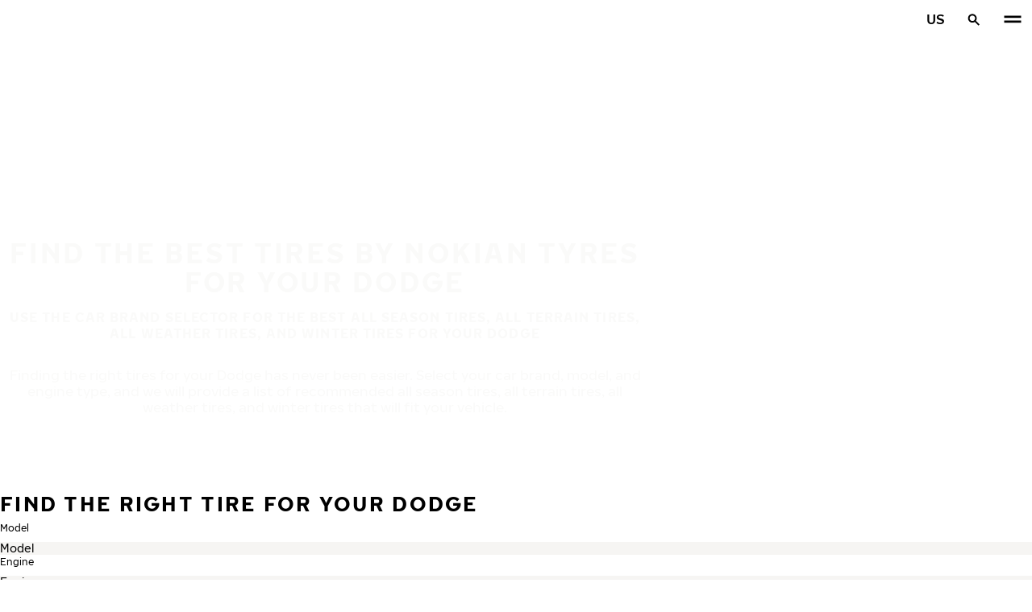

--- FILE ---
content_type: text/html; charset=utf-8
request_url: https://na.nokiantyres.com/car-manufacturers-tires/dodge/
body_size: 23286
content:
<!DOCTYPE html>
<html stage-lang="en_US" lang="en-US" xmlns:og="http://ogp.me/ns#">
  <head>
    <meta charset="utf-8">
    <meta name="viewport" content="width=device-width, initial-scale=1.0">
    <meta name="pageid" content="JWU1Ikp-QoKaAWdUPdvEiw"> 
    <meta name="generator" content="Crasman Stage">
    
    <title>Find the best tires by Nokian Tyres for your Dodge / Nokian Tyres</title>
    
    <meta name="description" content="Search for tires by auto manufacturer. Nokian Tyres products suit a wide array of vehicles.">
    <meta name="keywords" content="">

    
    
    
    <link rel="stylesheet" href="https://na.nokiantyres.com/static/studio/pub/system/nokiantyres/master/css/master.css?r=1768434075513" />
    
    
    
    
    
    
    
    <link rel="canonical" href="https://na.nokiantyres.com/car-manufacturers-tires/dodge/" />
    
    <meta name="application-name" content="Nokian Tyres"/>
<meta name="msapplication-TileColor" content="#FFFFFF" />
<link rel="manifest" href="https://nokiantyres.studio.crasman.cloud/pub/web/img/favicon/site.webmanifest?fv=956b&r=1768434075513">
<link rel="apple-touch-icon-precomposed" sizes="57x57" href="https://nokiantyres.studio.crasman.cloud/pub/web/img/favicon/apple-touch-icon-57x57.png?fv=8850" />
<link rel="apple-touch-icon-precomposed" sizes="60x60" href="https://nokiantyres.studio.crasman.cloud/pub/web/img/favicon/apple-touch-icon-60x60.png?fv=c93a" />
<link rel="apple-touch-icon-precomposed" sizes="72x72" href="https://nokiantyres.studio.crasman.cloud/pub/web/img/favicon/apple-touch-icon-72x72.png?fv=8d2a" />
<link rel="apple-touch-icon-precomposed" sizes="76x76" href="https://nokiantyres.studio.crasman.cloud/pub/web/img/favicon/apple-touch-icon-76x76.png?fv=f5b0" />
<link rel="apple-touch-icon-precomposed" sizes="114x114" href="https://nokiantyres.studio.crasman.cloud/pub/web/img/favicon/apple-touch-icon-114x114.png?fv=405c" />
<link rel="apple-touch-icon-precomposed" sizes="120x120" href="https://nokiantyres.studio.crasman.cloud/pub/web/img/favicon/apple-touch-icon-120x120.png?fv=b751" />
<link rel="apple-touch-icon-precomposed" sizes="144x144" href="https://nokiantyres.studio.crasman.cloud/pub/web/img/favicon/apple-touch-icon-144x144.png?fv=a74d" />
<link rel="apple-touch-icon-precomposed" sizes="152x152" href="https://nokiantyres.studio.crasman.cloud/pub/web/img/favicon/apple-touch-icon-152x152.png?fv=31fe" />
<link rel="icon" type="image/png" href="https://nokiantyres.studio.crasman.cloud/pub/web/img/favicon/favicon-16x16.png?fv=dc48" sizes="16x16" />
<link rel="icon" type="image/png" href="https://nokiantyres.studio.crasman.cloud/pub/web/img/favicon/favicon-32x32.png?fv=71a9" sizes="32x32" />
<link rel="icon" type="image/png" href="https://nokiantyres.studio.crasman.cloud/pub/web/img/favicon/favicon-96x96.png?fv=db17" sizes="96x96" />
<link rel="icon" type="image/png" href="https://nokiantyres.studio.crasman.cloud/pub/web/img/favicon/favicon-128.png?fv=7728" sizes="128x128" />
<link rel="icon" type="image/png" href="https://nokiantyres.studio.crasman.cloud/pub/web/img/favicon/favicon-196x196.png?fv=0f51" sizes="196x196" />
<link rel="icon" type="image/png" href="https://nokiantyres.studio.crasman.cloud/pub/web/img/favicon/favicon.ico?fv=da81" sizes="0x0" />
<meta name="msapplication-square70x70logo" content="https://nokiantyres.studio.crasman.cloud/pub/web/img/favicon/mstile-70x70.png?fv=7728" />
<meta name="msapplication-TileImage" content="https://nokiantyres.studio.crasman.cloud/pub/web/img/favicon/mstile-144x144.png?fv=a74d" />
<meta name="msapplication-square150x150logo" content="https://nokiantyres.studio.crasman.cloud/pub/web/img/favicon/mstile-150x150.png?fv=d8ed" />
<meta name="msapplication-wide310x150logo" content="https://nokiantyres.studio.crasman.cloud/pub/web/img/favicon/mstile-310x150.png?fv=9502" />
<meta name="msapplication-square310x310logo" content="https://nokiantyres.studio.crasman.cloud/pub/web/img/favicon/mstile-310x310.png?fv=75e4" />
    
      <link rel="preconnect" href="//nokiantyres.studio.crasman.cloud">
      <link rel="preconnect" href="//policy.app.cookieinformation.com">
      
      <link rel="dns-prefetch" href="//nokiantyres.studio.crasman.cloud">
      <link rel="dns-prefetch" href="//policy.app.cookieinformation.com">
      <link rel="dns-prefetch" href="//connect.facebook.net">
      <link rel="dns-prefetch" href="//www.facebook.com">
      <link rel="dns-prefetch" href="//fonts.googleapis.com">
      <link rel="dns-prefetch" href="//www.googletagmanager.com">
      <link rel="dns-prefetch" href="//www.googleadservices.com">
      <link rel="dns-prefetch" href="//www.google-analytics.com">
      <link rel="dns-prefetch" href="//googleads.g.doubleclick.net">
      <link rel="dns-prefetch" href="//track.adform.net">
      
    <meta property="og:title" content="Find the best tires by Nokian Tyres for your Dodge / Nokian Tyres" />
    <meta property="og:type" content="website" />
    <meta property="og:url" content="https://na.nokiantyres.com/car-manufacturers-tires/dodge/" />
    <meta property="og:image" content="https://nokiantyres.studio.crasman.cloud/pub/web/images/hero_images/2018/50_50_images/EU%20tire%20label%20homepage%20EU%20tire%20label%20and%20winter%20tires%2050%2050%20block%202021.jpg?fv=c940" />
    <meta property="og:site_name" content="Nokian Tyres" />
    <meta property="og:description" content="Search for tires by auto manufacturer. Nokian Tyres products suit a wide array of vehicles." />
    <meta property="og:locale" content="en_US" />
    <meta property="og:updated_time" content="1768744475079" />
    
    <meta itemprop="name" content="Find the best tires by Nokian Tyres for your Dodge / Nokian Tyres">
    <meta itemprop="description" content="Search for tires by auto manufacturer. Nokian Tyres products suit a wide array of vehicles.">
    <meta itemprop="image" content="https://nokiantyres.studio.crasman.cloud/pub/web/images/hero_images/2018/50_50_images/EU%20tire%20label%20homepage%20EU%20tire%20label%20and%20winter%20tires%2050%2050%20block%202021.jpg?fv=c940">
    <link rel="alternate" hreflang="bg-BG" href="https://www.nokiantyres.bg/marka-avtomobilni-gumi/dodge/" />
<link rel="alternate" hreflang="cs-CZ" href="https://www.nokiantyres.cz/pneumatiky-podle-znacky-vozidla/dodge/" />
<link rel="alternate" hreflang="da-DK" href="https://www.nokiantyres.dk/bilmaerke-daek/dodge/" />
<link rel="alternate" hreflang="de-DE" href="https://www.nokiantyres.de/fahrzeugmarken-reifen/dodge/" />
<link rel="alternate" hreflang="de-AT" href="https://www.nokiantyres.at/fahrzeugmarken-reifen/dodge/" />
<link rel="alternate" hreflang="de-CH" href="https://www.nokiantyres.ch/fahrzeugmarken-reifen/dodge/" />
<link rel="alternate" hreflang="en" href="https://www.nokiantyres.com/car-manufacturers/dodge/" />
<link rel="alternate" hreflang="x-default" href="https://www.nokiantyres.com/car-manufacturers/dodge/" />
<link rel="alternate" hreflang="en-US" href="https://na.nokiantyres.com/car-manufacturers-tires/dodge/" />
<link rel="alternate" hreflang="es-ES" href="https://www.nokiantyres.es/neumaticos-de-marcas-de-vehiculos/dodge/" />
<link rel="alternate" hreflang="fi-FI" href="https://www.nokianrenkaat.fi/automerkkiset-renkaat/dodge/" />
<link rel="alternate" hreflang="it-IT" href="https://www.nokiantyres.it/pneumatici-per-marca-auto/dodge/" />
<link rel="alternate" hreflang="ja-JP" href="https://www.nokiantyres.jp/uruma-no-burando-no-taiya/dodge/" />
<link rel="alternate" hreflang="nl-NL" href="https://www.nokiantyres.nl/automerk-banden/dodge/" />
<link rel="alternate" hreflang="nn-NO" href="https://www.nokiantyres.no/bilmerke-dekk/dodge/" />
<link rel="alternate" hreflang="pl-PL" href="https://www.nokiantyres.pl/opon-wg-marki-samochodu/dodge/" />
<link rel="alternate" hreflang="sv-SE" href="https://www.nokiantyres.se/bilmarken-dack/dodge/" />
<link rel="alternate" hreflang="uk-UA" href="https://www.nokiantyres.ua/avtomobilni-marki-shin/dodge/" />
<meta name="addsearch-custom-field" data-type="keyword" content="site=nt">
      <!-- The initial config of Consent Mode -->
      <script type="text/javascript">
        window.dataLayer = window.dataLayer || [];
        function gtag() {
          dataLayer.push(arguments);
        }

        gtag('consent', 'default', {
          ad_storage: 'denied',
          analytics_storage: 'denied',
          ad_user_data: 'denied',
          ad_personalization: 'denied',
          wait_for_update: 1500,
        });

        gtag('set', 'ads_data_redaction', true);
      </script>
    
   <meta name="google-site-verification" content="zwjBHKBZd4dZXNtde5Fosuc1RUlY1CfT3dT-GKh_zEQ" /><meta name="google-site-verification" content="-G9rkcR9I1HJBM6v0L0LIyqeHuo3TwMqP4HCPDoJSo4" />
   
    <script type="text/javascript">
    var ntGoogleMapsConfig = {"lang":"en","key":"AIzaSyAku8a7rlljCqBPuZ6SF8UtNVy7ZatMf54"};
    </script>
    
      <script>
        var getUrlParameter = function getUrlParameter(sParam) {
            var sPageURL = decodeURIComponent(window.location.search.substring(1)),
                sURLVariables = sPageURL.split('&'),
                sParameterName,
                i;

            for (i = 0; i < sURLVariables.length; i++) {
                sParameterName = sURLVariables[i].split('=');

                if (sParameterName[0] === sParam) {
                    if(sParameterName[1] === undefined) {
                        //no cid value so check if cookie exist
                        var value = "; " + document.cookie;
                        var parts = value.split("; h_cid=");
                        if (parts.length == 2) return parts.pop().split(";").shift();
                        else return true;
                    }
                    else { //CID value + create cookie
                        date = new Date();
                        date.setTime(date.getTime()+(30*24*60*60*1000));
                        document.cookie="h_cid="+sParameterName[1]+"; expires="+date.toGMTString() +";path=/";
                        return sParameterName[1];
                    }
                }
            }
            //Nothing has been return from URL so check if cookie exist
            var value = "; " + document.cookie;
            var parts = value.split("; h_cid=");
            if (parts.length == 2) return parts.pop().split(";").shift();
            else return true;
        };
      </script>
    

  <script>
    window.Hatch = {
  "widgetConfig": {
    "affiliateID": "52739",
    "locale": "en-us",
    "displayMode": "popover",
    "listColumns": [
      "logoImage",
      "stockTag",
      "price",
      "buyNowTag"
    ],
    "sort": "group",
    "hideOutOfStock": false,
    "popoverPosition": "bottom",
    "responseType": "json",
    "priceTemplate": "{price}{currencySymbol}"
  }
};
    window.Hatch.widgetConfig.cid = getUrlParameter('cid');
    window.hatchInit = '1';
    window.hatchByLocale = 1;
    window.hatchScriptUrl = 'https://cdn.gethatch.com/hatch-buy-now-0.9.stable.js';
  </script>

    
  </head>
  <body class="site-nt template-default" data-page-id="JWU1Ikp-QoKaAWdUPdvEiw" data-site="nt" data-country="US">
    
  <!-- cookie consent, load when at end. -->
  <script id="CookieConsent" src="https://policy.app.cookieinformation.com/uc.js" data-culture="EN" data-gcm-version="2.0" type="text/javascript"></script> 
 
      <noscript><iframe src="//www.googletagmanager.com/ns.html?id=GTM-NVPQZM8"
      height="0" width="0" style="display:none;visibility:hidden"></iframe></noscript>
      <script>(function(w,d,s,l,i){w[l]=w[l]||[];w[l].push({'gtm.start':
      new Date().getTime(),event:'gtm.js'});var f=d.getElementsByTagName(s)[0],
      j=d.createElement(s),dl=l!='dataLayer'?'&l='+l:'';j.async=true;j.src=
      '//www.googletagmanager.com/gtm.js?id='+i+dl;f.parentNode.insertBefore(j,f);
      })(window,document,'script','dataLayer','GTM-NVPQZM8');</script>
      
<header class="header" data-addsearch="exclude" data-nav-header>  
  <a href="#main" class="header__skiplink visually-hidden-focusable">Skip to main content</a>
  
  <nav class="navigation" data-main-navigation  aria-label="Main navigation">
    <div class="navigation__wrapper">
      <div class="site-container site-container--padded">
        <div class="navigation__content">

          <a class="navigation__logo" href="/">
            <span class="visually-hidden">Home</span>
            
          </a>

          
            <ul class="navigation__list">
              
                <li class="navigation__item">
                  
                    <button class="navigation__trigger " data-nav-action-trigger aria-controls="nd-SfY1Ww-WTQWoNBBNl2GVvg" aria-expanded="false">Tires <span class="icon icon--chevron-down " aria-hidden="true"></span></button>
                    <div class="navigation__dropdown bg--light" id="nd-SfY1Ww-WTQWoNBBNl2GVvg">
                      <div class="site-container site-container--padded">
                        <div class="navigation__dropdown__content">
                          <div class="navigation__dropdown__self-link">
                            
    <a class="navigation__self-link a--bg" href="/tires/" >
      <p class="h5">Tires</p>
      <p class="navigation__self-link__description">Reliable tires for passenger cars, SUVs, vans, and electric vehicles. Find Nokian Tyres products for all weather conditions near you.</p>
      <span class="icon icon--arrow-right " aria-hidden="true"></span>
    </a>
  
                          </div>
                          
                          <div class="navigation__dropdown__pages">
                            
          <div class="navigation__menu__column">
            
      <ul class="navigation__menu__list navigation__menu__list--level-1">
        
              <li class="navigation__menu__item  ">
                <div class="navigation__menu__page">
                  <a class="navigation__menu__page-link " href="/tires/passenger-car/" >Passenger Cars</a>
                  <button class="navigation__menu__trigger" data-nav-desktop-menu-trigger aria-controls="m-KdW0oIgpTImR3nBDsXmP5w" aria-expanded="false" aria-label="Open subnav" data-label-closed="Open subnav" data-label-open="Close subnav"> <span class="icon icon--chevron-down " aria-hidden="true"></span></button>
                </div>
                
                    <div class="navigation__menu__page-content" id="m-KdW0oIgpTImR3nBDsXmP5w">
                      
                      
      <ul class="navigation__menu__list navigation__menu__list--level-2">
        
              <li class="navigation__menu__item  ">
                <div class="navigation__menu__page">
                  <a class="navigation__menu__page-link " href="/tires/passenger-car/snow-winter-tires/" data-size-url="/tires/by-tire-size/snow-winter-tires/_r_/">Winter tires</a>
                  <button class="navigation__menu__trigger" data-nav-desktop-menu-trigger aria-controls="m-8nycshdSQl2WkZ6Ai9hZSQ" aria-expanded="false" aria-label="Open subnav" data-label-closed="Open subnav" data-label-open="Close subnav"> <span class="icon icon--chevron-down " aria-hidden="true"></span></button>
                </div>
                
                    <div class="navigation__menu__page-content" id="m-8nycshdSQl2WkZ6Ai9hZSQ">
                      
                      
      <ul class="navigation__menu__list navigation__menu__list--level-3">
        
              <li class="navigation__menu__item  ">
                <div class="navigation__menu__page">
                  <a class="navigation__menu__page-link " href="/tires/passenger-car/non-studded-tires/" data-size-url="/tires/by-tire-size/non-studded-tires/_r_/">Non-studded tires</a>
                  
                </div>
                
              </li>
            
              <li class="navigation__menu__item  ">
                <div class="navigation__menu__page">
                  <a class="navigation__menu__page-link " href="/tires/passenger-car/studded-tires/" data-size-url="/tires/by-tire-size/studded-tires/_r_/">Studded tires</a>
                  
                </div>
                
              </li>
            
      </ul>
    
                      
                    </div>
                  
              </li>
            
              <li class="navigation__menu__item  ">
                <div class="navigation__menu__page">
                  <a class="navigation__menu__page-link " href="/tires/passenger-car/all-season-tires/" data-size-url="/tires/by-tire-size/all-season-tires/_r_/">All-Season tires</a>
                  
                </div>
                
              </li>
            
              <li class="navigation__menu__item  ">
                <div class="navigation__menu__page">
                  <a class="navigation__menu__page-link " href="/tires/passenger-car/all-weather-tires/" data-size-url="/tires/by-tire-size/all-weather-tires/_r_/">All-Weather tires</a>
                  
                </div>
                
              </li>
            
      </ul>
    
                      
                    </div>
                  
              </li>
            
              <li class="navigation__menu__item  ">
                <div class="navigation__menu__page">
                  <a class="navigation__menu__page-link " href="/tires/suv-4x4-tyres/" >CUV / SUV / Light Truck</a>
                  <button class="navigation__menu__trigger" data-nav-desktop-menu-trigger aria-controls="m-QTLawrV5QFWhZQEUcE_KFg" aria-expanded="false" aria-label="Open subnav" data-label-closed="Open subnav" data-label-open="Close subnav"> <span class="icon icon--chevron-down " aria-hidden="true"></span></button>
                </div>
                
                    <div class="navigation__menu__page-content" id="m-QTLawrV5QFWhZQEUcE_KFg">
                      
                      
      <ul class="navigation__menu__list navigation__menu__list--level-2">
        
              <li class="navigation__menu__item  ">
                <div class="navigation__menu__page">
                  <a class="navigation__menu__page-link " href="/tires/suv-4x4-tyres/snow-winter-tires/" data-size-url="/tires/by-tire-size/snow-winter-tires/_r_/">Winter tires</a>
                  <button class="navigation__menu__trigger" data-nav-desktop-menu-trigger aria-controls="m-Q06euBwuTpKScPz4Qrc60g" aria-expanded="false" aria-label="Open subnav" data-label-closed="Open subnav" data-label-open="Close subnav"> <span class="icon icon--chevron-down " aria-hidden="true"></span></button>
                </div>
                
                    <div class="navigation__menu__page-content" id="m-Q06euBwuTpKScPz4Qrc60g">
                      
                      
      <ul class="navigation__menu__list navigation__menu__list--level-3">
        
              <li class="navigation__menu__item  ">
                <div class="navigation__menu__page">
                  <a class="navigation__menu__page-link " href="/tires/suv-4x4-tyres/non-studded-tires/" data-size-url="/tires/by-tire-size/non-studded-tires/_r_/">Non-studded tires</a>
                  
                </div>
                
              </li>
            
              <li class="navigation__menu__item  ">
                <div class="navigation__menu__page">
                  <a class="navigation__menu__page-link " href="/tires/suv-4x4-tyres/studded-tires/" data-size-url="/tires/by-tire-size/studded-tires/_r_/">Studded tires</a>
                  
                </div>
                
              </li>
            
      </ul>
    
                      
                    </div>
                  
              </li>
            
              <li class="navigation__menu__item  ">
                <div class="navigation__menu__page">
                  <a class="navigation__menu__page-link " href="/tires/suv-4x4-tyres/all-weather-tires/" data-size-url="/tires/by-tire-size/all-weather-tires/_r_/">All-Weather tires</a>
                  
                </div>
                
              </li>
            
              <li class="navigation__menu__item  ">
                <div class="navigation__menu__page">
                  <a class="navigation__menu__page-link " href="/tires/suv-4x4-tyres/all-season-tires/" data-size-url="/tires/by-tire-size/all-season-tires/_r_/">All-Season tires</a>
                  
                </div>
                
              </li>
            
              <li class="navigation__menu__item  ">
                <div class="navigation__menu__page">
                  <a class="navigation__menu__page-link " href="/tires/suv-4x4-tyres/all-terrain-tires/" data-size-url="/tires/by-tire-size/all-terrain-tires/_r_/">All-Terrain tires</a>
                  
                </div>
                
              </li>
            
      </ul>
    
                      
                    </div>
                  
              </li>
            
              <li class="navigation__menu__item  ">
                <div class="navigation__menu__page">
                  <a class="navigation__menu__page-link " href="/tires/van-tires/" >Van / Cargo</a>
                  <button class="navigation__menu__trigger" data-nav-desktop-menu-trigger aria-controls="m-KYuDcS6zQHSAej_yrcAjEw" aria-expanded="false" aria-label="Open subnav" data-label-closed="Open subnav" data-label-open="Close subnav"> <span class="icon icon--chevron-down " aria-hidden="true"></span></button>
                </div>
                
                    <div class="navigation__menu__page-content" id="m-KYuDcS6zQHSAej_yrcAjEw">
                      
                      
      <ul class="navigation__menu__list navigation__menu__list--level-2">
        
              <li class="navigation__menu__item  ">
                <div class="navigation__menu__page">
                  <a class="navigation__menu__page-link " href="/tires/van-tires/snow-winter-tires/" data-size-url="/tires/by-tire-size/snow-winter-tires/_r_/">Winter tires</a>
                  <button class="navigation__menu__trigger" data-nav-desktop-menu-trigger aria-controls="m-B_betVvmSBuM_50xXXnQ-g" aria-expanded="false" aria-label="Open subnav" data-label-closed="Open subnav" data-label-open="Close subnav"> <span class="icon icon--chevron-down " aria-hidden="true"></span></button>
                </div>
                
                    <div class="navigation__menu__page-content" id="m-B_betVvmSBuM_50xXXnQ-g">
                      
                      
      <ul class="navigation__menu__list navigation__menu__list--level-3">
        
              <li class="navigation__menu__item  ">
                <div class="navigation__menu__page">
                  <a class="navigation__menu__page-link " href="/tires/van-tires/non-studded-tires/" data-size-url="/tires/by-tire-size/non-studded-tires/_r_/">Non-studded tires</a>
                  
                </div>
                
              </li>
            
              <li class="navigation__menu__item  ">
                <div class="navigation__menu__page">
                  <a class="navigation__menu__page-link " href="/tires/van-tires/studded-tires/" data-size-url="/tires/by-tire-size/studded-tires/_r_/">Studded tires</a>
                  
                </div>
                
              </li>
            
      </ul>
    
                      
                    </div>
                  
              </li>
            
              <li class="navigation__menu__item  ">
                <div class="navigation__menu__page">
                  <a class="navigation__menu__page-link " href="/tires/van-tires/all-weather-tires/" data-size-url="/tires/by-tire-size/all-weather-tires/_r_/">All-Weather tires</a>
                  
                </div>
                
              </li>
            
              <li class="navigation__menu__item  ">
                <div class="navigation__menu__page">
                  <a class="navigation__menu__page-link " href="/tires/van-tires/all-season-tires/" data-size-url="/tires/by-tire-size/all-season-tires/_r_/">All-Season tires</a>
                  
                </div>
                
              </li>
            
      </ul>
    
                      
                    </div>
                  
              </li>
            
      </ul>
    
          </div>
        
                          </div>
                            
                          <div class="navigation__dropdown__featured">
                            
    <a class="navigation__featured a--bg" href="/hakkapeliitta/">
      <picture class=""><source type="image/webp" srcset="https://nokiantyres.studio.crasman.cloud/pub/web/images/hero_images/2018/50_50_images/Hakkapeliitta%20R5/Hakka_R5_EV_1500x999pixels_CR_2.png?c=640x_webp 640w, https://nokiantyres.studio.crasman.cloud/pub/web/images/hero_images/2018/50_50_images/Hakkapeliitta%20R5/Hakka_R5_EV_1500x999pixels_CR_2.png?c=150x_webp 150w" sizes="(max-width: 1055px) 100vw, 500px"><source type="image/jpeg" srcset="https://nokiantyres.studio.crasman.cloud/pub/web/images/hero_images/2018/50_50_images/Hakkapeliitta%20R5/Hakka_R5_EV_1500x999pixels_CR_2.png?c=system_640x 640w, https://nokiantyres.studio.crasman.cloud/pub/web/images/hero_images/2018/50_50_images/Hakkapeliitta%20R5/Hakka_R5_EV_1500x999pixels_CR_2.png?c=system_150 150w" sizes="(max-width: 1055px) 100vw, 500px"><img alt="" src="https://nokiantyres.studio.crasman.cloud/pub/web/images/hero_images/2018/50_50_images/Hakkapeliitta%20R5/Hakka_R5_EV_1500x999pixels_CR_2.png?c=system_x1080" width="1500" height="999" /></picture>
      <p class="text--secondary">Consumer Reports Recommends the Hakkapeliitta R5</p>
      <p class="label">In 2025, our non-studded Nokian Tyres Hakkapeliitta R5 winter tires earned official recommendation from Consumer Reports.</p>
      <p class="subheading">Learn more</p>
      <span class="icon icon--arrow-right " aria-hidden="true"></span>
    </a>
  
                          </div>

                          
      <div class="navigation__quicklinks">
        <span class="label text--secondary">Explore Nokian Tyres</span>
        <a class="a--external" href="https://company.nokiantyres.com" target="_blank">Company</a> <a class="a--external" href="https://www.nokiantyres.com/heavy/" target="_blank">Nokian Heavy Tyres</a> <a class="a--external" href="https://company.nokiantyres.com/careers/" target="_blank">Careers</a> <a class="a--external" href="https://dealerservices.nokiantyres.com" target="_blank">Dealer Services login</a>
      </div>
    
                        </div>
                      </div>
                    </div>
                    
                </li>
                
                <li class="navigation__item">
                  
                    <button class="navigation__trigger " data-nav-action-trigger aria-controls="nd-aGJnwgSASwmxUB6cxfZ0JQ" aria-expanded="false">Innovation <span class="icon icon--chevron-down " aria-hidden="true"></span></button>
                    <div class="navigation__dropdown bg--light" id="nd-aGJnwgSASwmxUB6cxfZ0JQ">
                      <div class="site-container site-container--padded">
                        <div class="navigation__dropdown__content">
                          <div class="navigation__dropdown__self-link">
                            
    <a class="navigation__self-link a--bg" href="/innovation/" >
      <p class="h5">Innovation</p>
      <p class="navigation__self-link__description">Our tires’ innovation stems from our beginnings in Nordic conditions, paired with forward-thinking ideas for safety, durability and environmental friendliness.</p>
      <span class="icon icon--arrow-right " aria-hidden="true"></span>
    </a>
  
                          </div>
                          
                          <div class="navigation__dropdown__pages">
                            
          <div class="navigation__menu__column">
            
      <ul class="navigation__menu__list navigation__menu__list--level-1">
        
              <li class="navigation__menu__item  ">
                <div class="navigation__menu__page">
                  <a class="navigation__menu__page-link " href="/hakkapeliitta/" >Industry Leading Products</a>
                  <button class="navigation__menu__trigger" data-nav-desktop-menu-trigger aria-controls="m-3A3P34U7T_-ufCnIGE66AQ" aria-expanded="false" aria-label="Open subnav" data-label-closed="Open subnav" data-label-open="Close subnav"> <span class="icon icon--chevron-down " aria-hidden="true"></span></button>
                </div>
                
                    <div class="navigation__menu__page-content" id="m-3A3P34U7T_-ufCnIGE66AQ">
                      
                      
      <ul class="navigation__menu__list navigation__menu__list--level-2">
        
              <li class="navigation__menu__item  ">
                <div class="navigation__menu__page">
                  <a class="navigation__menu__page-link " href="/hakkapeliitta/" >Hakkapeliitta</a>
                  
                </div>
                
              </li>
            
              <li class="navigation__menu__item  ">
                <div class="navigation__menu__page">
                  <a class="navigation__menu__page-link " href="/one/" >One</a>
                  
                </div>
                
              </li>
            
              <li class="navigation__menu__item  ">
                <div class="navigation__menu__page">
                  <a class="navigation__menu__page-link " href="/outpost/" >Outpost</a>
                  
                </div>
                
              </li>
            
              <li class="navigation__menu__item  ">
                <div class="navigation__menu__page">
                  <a class="navigation__menu__page-link " href="/remedy/" >Remedy</a>
                  
                </div>
                
              </li>
            
              <li class="navigation__menu__item  ">
                <div class="navigation__menu__page">
                  <a class="navigation__menu__page-link " href="/surpass/" >Surpass</a>
                  
                </div>
                
              </li>
            
      </ul>
    
                      
                    </div>
                  
              </li>
            
              <li class="navigation__menu__item  ">
                <div class="navigation__menu__page">
                  <a class="navigation__menu__page-link " href="/innovation/test-success/" >Test success</a>
                  <button class="navigation__menu__trigger" data-nav-desktop-menu-trigger aria-controls="m-iBsPWtejTMieABf8ieWvug" aria-expanded="false" aria-label="Open subnav" data-label-closed="Open subnav" data-label-open="Close subnav"> <span class="icon icon--chevron-down " aria-hidden="true"></span></button>
                </div>
                
                    <div class="navigation__menu__page-content" id="m-iBsPWtejTMieABf8ieWvug">
                      
                      
      <ul class="navigation__menu__list navigation__menu__list--level-2">
        
              <li class="navigation__menu__item  ">
                <div class="navigation__menu__page">
                  <a class="navigation__menu__page-link " href="/innovation/test-success/" >Independent test results</a>
                  
                </div>
                
              </li>
            
      </ul>
    
                      
                    </div>
                  
              </li>
            
      </ul>
    
          </div>
        
                          </div>
                            
                          <div class="navigation__dropdown__featured">
                            
    <a class="navigation__featured a--bg" href="/hakkapeliitta/">
      <picture class=""><source type="image/webp" srcset="https://nokiantyres.studio.crasman.cloud/pub/web/images/hero_images/2018/50_50_images/Hakkapeliitta%20R5/Hakka_R5_EV_1500x999pixels_CR_2.png?c=640x_webp 640w, https://nokiantyres.studio.crasman.cloud/pub/web/images/hero_images/2018/50_50_images/Hakkapeliitta%20R5/Hakka_R5_EV_1500x999pixels_CR_2.png?c=150x_webp 150w" sizes="(max-width: 1055px) 100vw, 500px"><source type="image/jpeg" srcset="https://nokiantyres.studio.crasman.cloud/pub/web/images/hero_images/2018/50_50_images/Hakkapeliitta%20R5/Hakka_R5_EV_1500x999pixels_CR_2.png?c=system_640x 640w, https://nokiantyres.studio.crasman.cloud/pub/web/images/hero_images/2018/50_50_images/Hakkapeliitta%20R5/Hakka_R5_EV_1500x999pixels_CR_2.png?c=system_150 150w" sizes="(max-width: 1055px) 100vw, 500px"><img alt="" src="https://nokiantyres.studio.crasman.cloud/pub/web/images/hero_images/2018/50_50_images/Hakkapeliitta%20R5/Hakka_R5_EV_1500x999pixels_CR_2.png?c=system_x1080" width="1500" height="999" /></picture>
      <p class="text--secondary">Consumer Reports Recommends the Hakkapeliitta R5</p>
      <p class="label">In 2025, our non-studded Nokian Tyres Hakkapeliitta R5 winter tires earned official recommendation from Consumer Reports.</p>
      <p class="subheading">Learn more</p>
      <span class="icon icon--arrow-right " aria-hidden="true"></span>
    </a>
  
                          </div>

                          
      <div class="navigation__quicklinks">
        <span class="label text--secondary">Explore Nokian Tyres</span>
        <a class="a--external" href="https://company.nokiantyres.com" target="_blank">Company</a> <a class="a--external" href="https://www.nokiantyres.com/heavy/" target="_blank">Nokian Heavy Tyres</a> <a class="a--external" href="https://company.nokiantyres.com/careers/" target="_blank">Careers</a> <a class="a--external" href="https://dealerservices.nokiantyres.com" target="_blank">Dealer Services login</a>
      </div>
    
                        </div>
                      </div>
                    </div>
                    
                </li>
                
                <li class="navigation__item">
                  
                    <button class="navigation__trigger " data-nav-action-trigger aria-controls="nd-GF38gSmOQpWBtOdGWkBGkg" aria-expanded="false">Consumer Promises <span class="icon icon--chevron-down " aria-hidden="true"></span></button>
                    <div class="navigation__dropdown bg--light" id="nd-GF38gSmOQpWBtOdGWkBGkg">
                      <div class="site-container site-container--padded">
                        <div class="navigation__dropdown__content">
                          <div class="navigation__dropdown__self-link">
                            
    <a class="navigation__self-link a--bg" href="/consumer-promises/" >
      <p class="h5">Consumer Promises</p>
      
      <span class="icon icon--arrow-right " aria-hidden="true"></span>
    </a>
  
                          </div>
                          
                          <div class="navigation__dropdown__pages">
                            
          <div class="navigation__menu__column">
            
      <ul class="navigation__menu__list navigation__menu__list--level-1">
        
              <li class="navigation__menu__item  ">
                <div class="navigation__menu__page">
                  <a class="navigation__menu__page-link " href="/consumer-promises/nokian-tyres-satisfaction-guarantee/" >Nokian Tyres Satisfaction Guarantee</a>
                  
                </div>
                
              </li>
            
              <li class="navigation__menu__item  ">
                <div class="navigation__menu__page">
                  <a class="navigation__menu__page-link " href="/consumer-promises/nokian-tyres-pothole-protection-warranty/" >Nokian Tyres Pothole Protection Warranty</a>
                  
                </div>
                
              </li>
            
              <li class="navigation__menu__item  ">
                <div class="navigation__menu__page">
                  <a class="navigation__menu__page-link " href="/consumer-promises/nokian-tyres-limited-warranty/" >Nokian Tyres Limited Warranty</a>
                  
                </div>
                
              </li>
            
              <li class="navigation__menu__item  ">
                <div class="navigation__menu__page">
                  <a class="navigation__menu__page-link " href="/forms/tire-registration/" >Tire Registration Form</a>
                  
                </div>
                
              </li>
            
              <li class="navigation__menu__item  ">
                <div class="navigation__menu__page">
                  <a class="navigation__menu__page-link " href="https://www.nokiantires.com/privacy-statements-and-terms-of-services/" >Terms of Services</a>
                  
                </div>
                
              </li>
            
      </ul>
    
          </div>
        
                          </div>
                            
                          <div class="navigation__dropdown__featured">
                            
    <a class="navigation__featured a--bg" href="/hakkapeliitta/">
      <picture class=""><source type="image/webp" srcset="https://nokiantyres.studio.crasman.cloud/pub/web/images/hero_images/2018/50_50_images/Hakkapeliitta%20R5/Hakka_R5_EV_1500x999pixels_CR_2.png?c=640x_webp 640w, https://nokiantyres.studio.crasman.cloud/pub/web/images/hero_images/2018/50_50_images/Hakkapeliitta%20R5/Hakka_R5_EV_1500x999pixels_CR_2.png?c=150x_webp 150w" sizes="(max-width: 1055px) 100vw, 500px"><source type="image/jpeg" srcset="https://nokiantyres.studio.crasman.cloud/pub/web/images/hero_images/2018/50_50_images/Hakkapeliitta%20R5/Hakka_R5_EV_1500x999pixels_CR_2.png?c=system_640x 640w, https://nokiantyres.studio.crasman.cloud/pub/web/images/hero_images/2018/50_50_images/Hakkapeliitta%20R5/Hakka_R5_EV_1500x999pixels_CR_2.png?c=system_150 150w" sizes="(max-width: 1055px) 100vw, 500px"><img alt="" src="https://nokiantyres.studio.crasman.cloud/pub/web/images/hero_images/2018/50_50_images/Hakkapeliitta%20R5/Hakka_R5_EV_1500x999pixels_CR_2.png?c=system_x1080" width="1500" height="999" /></picture>
      <p class="text--secondary">Consumer Reports Recommends the Hakkapeliitta R5</p>
      <p class="label">In 2025, our non-studded Nokian Tyres Hakkapeliitta R5 winter tires earned official recommendation from Consumer Reports.</p>
      <p class="subheading">Learn more</p>
      <span class="icon icon--arrow-right " aria-hidden="true"></span>
    </a>
  
                          </div>

                          
      <div class="navigation__quicklinks">
        <span class="label text--secondary">Explore Nokian Tyres</span>
        <a class="a--external" href="https://company.nokiantyres.com" target="_blank">Company</a> <a class="a--external" href="https://www.nokiantyres.com/heavy/" target="_blank">Nokian Heavy Tyres</a> <a class="a--external" href="https://company.nokiantyres.com/careers/" target="_blank">Careers</a> <a class="a--external" href="https://dealerservices.nokiantyres.com" target="_blank">Dealer Services login</a>
      </div>
    
                        </div>
                      </div>
                    </div>
                    
                </li>
                
                <li class="navigation__item">
                  
                    <button class="navigation__trigger " data-nav-action-trigger aria-controls="nd-uaBDqAW6SVCK41frQq7puw" aria-expanded="false">About Us <span class="icon icon--chevron-down " aria-hidden="true"></span></button>
                    <div class="navigation__dropdown bg--light" id="nd-uaBDqAW6SVCK41frQq7puw">
                      <div class="site-container site-container--padded">
                        <div class="navigation__dropdown__content">
                          <div class="navigation__dropdown__self-link">
                            
    <a class="navigation__self-link a--bg" href="/about-us/about-nokian-tyres/" >
      <p class="h5">About Us</p>
      <p class="navigation__self-link__description">Discover the essence of Nokian Tyres, a leader in tire innovation dedicated to safety, sustainability, and performance. Together we lead the journey to smarter driving. Learn about our history, values, and commitment to creating high-quality tires for all driving conditions.</p>
      <span class="icon icon--arrow-right " aria-hidden="true"></span>
    </a>
  
                          </div>
                          
                          <div class="navigation__dropdown__pages">
                            
          <div class="navigation__menu__column">
            
      <ul class="navigation__menu__list navigation__menu__list--level-1">
        
              <li class="navigation__menu__item  ">
                <div class="navigation__menu__page">
                  <a class="navigation__menu__page-link " href="/about-us/about-time/" >About time</a>
                  
                </div>
                
              </li>
            
              <li class="navigation__menu__item  ">
                <div class="navigation__menu__page">
                  <a class="navigation__menu__page-link " href="/about-us/about-nokian-tyres/" >About Nokian Tyres</a>
                  <button class="navigation__menu__trigger" data-nav-desktop-menu-trigger aria-controls="m-MzGhAKkzQLKYjkf8NK2fyw" aria-expanded="false" aria-label="Open subnav" data-label-closed="Open subnav" data-label-open="Close subnav"> <span class="icon icon--chevron-down " aria-hidden="true"></span></button>
                </div>
                
                    <div class="navigation__menu__page-content" id="m-MzGhAKkzQLKYjkf8NK2fyw">
                      
                      
      <ul class="navigation__menu__list navigation__menu__list--level-2">
        
              <li class="navigation__menu__item  ">
                <div class="navigation__menu__page">
                  <a class="navigation__menu__page-link " href="/about-us/about-nokian-tyres/history/" >History</a>
                  
                </div>
                
              </li>
            
              <li class="navigation__menu__item  ">
                <div class="navigation__menu__page">
                  <a class="navigation__menu__page-link " href="/about-us/about-nokian-tyres/production/" >Production</a>
                  
                </div>
                
              </li>
            
              <li class="navigation__menu__item  ">
                <div class="navigation__menu__page">
                  <a class="navigation__menu__page-link " href="/about-us/about-nokian-tyres/test-centers/" >Test centers</a>
                  
                </div>
                
              </li>
            
      </ul>
    
                      
                    </div>
                  
              </li>
            
              <li class="navigation__menu__item  ">
                <div class="navigation__menu__page">
                  <a class="navigation__menu__page-link " href="/about-us/why-choose-nokian-tyres/" >Why choose Nokian Tyres</a>
                  <button class="navigation__menu__trigger" data-nav-desktop-menu-trigger aria-controls="m-lNDD5I08ScCAMXB5TmJGIA" aria-expanded="false" aria-label="Open subnav" data-label-closed="Open subnav" data-label-open="Close subnav"> <span class="icon icon--chevron-down " aria-hidden="true"></span></button>
                </div>
                
                    <div class="navigation__menu__page-content" id="m-lNDD5I08ScCAMXB5TmJGIA">
                      
                      
      <ul class="navigation__menu__list navigation__menu__list--level-2">
        
              <li class="navigation__menu__item  ">
                <div class="navigation__menu__page">
                  <a class="navigation__menu__page-link " href="/about-us/why-choose-nokian-tyres/tire-testing/" >Tire testing</a>
                  
                </div>
                
              </li>
            
              <li class="navigation__menu__item  ">
                <div class="navigation__menu__page">
                  <a class="navigation__menu__page-link " href="/about-us/why-choose-nokian-tyres/tire-innovations/" >Tire Innovations</a>
                  
                </div>
                
              </li>
            
      </ul>
    
                      
                    </div>
                  
              </li>
            
              <li class="navigation__menu__item  ">
                <div class="navigation__menu__page">
                  <a class="navigation__menu__page-link " href="/about-us/media/" >For media</a>
                  
                </div>
                
              </li>
            
              <li class="navigation__menu__item  ">
                <div class="navigation__menu__page">
                  <a class="navigation__menu__page-link " href="/about-us/releases/" >Releases</a>
                  
                </div>
                
              </li>
            
      </ul>
    
          </div>
        
                          </div>
                            
                          <div class="navigation__dropdown__featured">
                            
    <a class="navigation__featured a--bg" href="/hakkapeliitta/">
      <picture class=""><source type="image/webp" srcset="https://nokiantyres.studio.crasman.cloud/pub/web/images/hero_images/2018/50_50_images/Hakkapeliitta%20R5/Hakka_R5_EV_1500x999pixels_CR_2.png?c=640x_webp 640w, https://nokiantyres.studio.crasman.cloud/pub/web/images/hero_images/2018/50_50_images/Hakkapeliitta%20R5/Hakka_R5_EV_1500x999pixels_CR_2.png?c=150x_webp 150w" sizes="(max-width: 1055px) 100vw, 500px"><source type="image/jpeg" srcset="https://nokiantyres.studio.crasman.cloud/pub/web/images/hero_images/2018/50_50_images/Hakkapeliitta%20R5/Hakka_R5_EV_1500x999pixels_CR_2.png?c=system_640x 640w, https://nokiantyres.studio.crasman.cloud/pub/web/images/hero_images/2018/50_50_images/Hakkapeliitta%20R5/Hakka_R5_EV_1500x999pixels_CR_2.png?c=system_150 150w" sizes="(max-width: 1055px) 100vw, 500px"><img alt="" src="https://nokiantyres.studio.crasman.cloud/pub/web/images/hero_images/2018/50_50_images/Hakkapeliitta%20R5/Hakka_R5_EV_1500x999pixels_CR_2.png?c=system_x1080" width="1500" height="999" /></picture>
      <p class="text--secondary">Consumer Reports Recommends the Hakkapeliitta R5</p>
      <p class="label">In 2025, our non-studded Nokian Tyres Hakkapeliitta R5 winter tires earned official recommendation from Consumer Reports.</p>
      <p class="subheading">Learn more</p>
      <span class="icon icon--arrow-right " aria-hidden="true"></span>
    </a>
  
                          </div>

                          
      <div class="navigation__quicklinks">
        <span class="label text--secondary">Explore Nokian Tyres</span>
        <a class="a--external" href="https://company.nokiantyres.com" target="_blank">Company</a> <a class="a--external" href="https://www.nokiantyres.com/heavy/" target="_blank">Nokian Heavy Tyres</a> <a class="a--external" href="https://company.nokiantyres.com/careers/" target="_blank">Careers</a> <a class="a--external" href="https://dealerservices.nokiantyres.com" target="_blank">Dealer Services login</a>
      </div>
    
                        </div>
                      </div>
                    </div>
                    
                </li>
                
                <li class="navigation__item">
                  
                    <button class="navigation__trigger " data-nav-action-trigger aria-controls="nd-tTpCwBGUSMCu9rF8G_d--g" aria-expanded="false">Where to Buy <span class="icon icon--chevron-down " aria-hidden="true"></span></button>
                    <div class="navigation__dropdown bg--light" id="nd-tTpCwBGUSMCu9rF8G_d--g">
                      <div class="site-container site-container--padded">
                        <div class="navigation__dropdown__content">
                          <div class="navigation__dropdown__self-link">
                            
    <a class="navigation__self-link a--bg" href="/where-to-buy/dealer-locator/" >
      <p class="h5">Where to Buy</p>
      <p class="navigation__self-link__description">Locate your nearest Nokian Tyres dealer. Explore premium tires for cars, SUVs, trucks & EVs—engineered for safety & performance in all weather conditions.</p>
      <span class="icon icon--arrow-right " aria-hidden="true"></span>
    </a>
  
                          </div>
                          
                          <div class="navigation__dropdown__pages">
                            
          <div class="navigation__menu__column">
            
      <ul class="navigation__menu__list navigation__menu__list--level-1">
        
              <li class="navigation__menu__item  ">
                <div class="navigation__menu__page">
                  <a class="navigation__menu__page-link " href="/where-to-buy/dealer-locator/" >Find nearest tire dealer</a>
                  
                </div>
                
              </li>
            
              <li class="navigation__menu__item  ">
                <div class="navigation__menu__page">
                  <a class="navigation__menu__page-link a--external" href="https://dealerservices.nokiantyres.com" >Dealer Services</a>
                  
                </div>
                
              </li>
            
      </ul>
    
          </div>
        
                          </div>
                            
                          <div class="navigation__dropdown__featured">
                            
    <a class="navigation__featured a--bg" href="/hakkapeliitta/">
      <picture class=""><source type="image/webp" srcset="https://nokiantyres.studio.crasman.cloud/pub/web/images/hero_images/2018/50_50_images/Hakkapeliitta%20R5/Hakka_R5_EV_1500x999pixels_CR_2.png?c=640x_webp 640w, https://nokiantyres.studio.crasman.cloud/pub/web/images/hero_images/2018/50_50_images/Hakkapeliitta%20R5/Hakka_R5_EV_1500x999pixels_CR_2.png?c=150x_webp 150w" sizes="(max-width: 1055px) 100vw, 500px"><source type="image/jpeg" srcset="https://nokiantyres.studio.crasman.cloud/pub/web/images/hero_images/2018/50_50_images/Hakkapeliitta%20R5/Hakka_R5_EV_1500x999pixels_CR_2.png?c=system_640x 640w, https://nokiantyres.studio.crasman.cloud/pub/web/images/hero_images/2018/50_50_images/Hakkapeliitta%20R5/Hakka_R5_EV_1500x999pixels_CR_2.png?c=system_150 150w" sizes="(max-width: 1055px) 100vw, 500px"><img alt="" src="https://nokiantyres.studio.crasman.cloud/pub/web/images/hero_images/2018/50_50_images/Hakkapeliitta%20R5/Hakka_R5_EV_1500x999pixels_CR_2.png?c=system_x1080" width="1500" height="999" /></picture>
      <p class="text--secondary">Consumer Reports Recommends the Hakkapeliitta R5</p>
      <p class="label">In 2025, our non-studded Nokian Tyres Hakkapeliitta R5 winter tires earned official recommendation from Consumer Reports.</p>
      <p class="subheading">Learn more</p>
      <span class="icon icon--arrow-right " aria-hidden="true"></span>
    </a>
  
                          </div>

                          
      <div class="navigation__quicklinks">
        <span class="label text--secondary">Explore Nokian Tyres</span>
        <a class="a--external" href="https://company.nokiantyres.com" target="_blank">Company</a> <a class="a--external" href="https://www.nokiantyres.com/heavy/" target="_blank">Nokian Heavy Tyres</a> <a class="a--external" href="https://company.nokiantyres.com/careers/" target="_blank">Careers</a> <a class="a--external" href="https://dealerservices.nokiantyres.com" target="_blank">Dealer Services login</a>
      </div>
    
                        </div>
                      </div>
                    </div>
                    
                </li>
                
                <li class="navigation__item">
                  
                    <button class="navigation__trigger " data-nav-action-trigger aria-controls="nd-MPVpYyUhSo2cWE-WdoZ0uA" aria-expanded="false">Tips <span class="icon icon--chevron-down " aria-hidden="true"></span></button>
                    <div class="navigation__dropdown bg--light" id="nd-MPVpYyUhSo2cWE-WdoZ0uA">
                      <div class="site-container site-container--padded">
                        <div class="navigation__dropdown__content">
                          <div class="navigation__dropdown__self-link">
                            
    <a class="navigation__self-link a--bg" href="/tips/" >
      <p class="h5">Tips</p>
      <p class="navigation__self-link__description">Explore our Tire Insights page for expert advice on tire care, tire maintenance and driving tips. Learn how to chose your tires with our comprehensive guides.</p>
      <span class="icon icon--arrow-right " aria-hidden="true"></span>
    </a>
  
                          </div>
                          
                          <div class="navigation__dropdown__pages">
                            
          <div class="navigation__menu__column">
            
      <ul class="navigation__menu__list navigation__menu__list--level-1">
        
              <li class="navigation__menu__item  ">
                <div class="navigation__menu__page">
                  <a class="navigation__menu__page-link " href="/tips/tire-care-and-maintenance/" >Tire care and maintenance</a>
                  
                </div>
                
              </li>
            
              <li class="navigation__menu__item  ">
                <div class="navigation__menu__page">
                  <a class="navigation__menu__page-link " href="/tips/choosing-your-tires/" >Choosing Your Tires</a>
                  
                </div>
                
              </li>
            
              <li class="navigation__menu__item  ">
                <div class="navigation__menu__page">
                  <a class="navigation__menu__page-link " href="/tips/driving-tips/" >Driving Tips</a>
                  
                </div>
                
              </li>
            
              <li class="navigation__menu__item  ">
                <div class="navigation__menu__page">
                  <a class="navigation__menu__page-link " href="/tips/blogs/" >Blogs</a>
                  
                </div>
                
              </li>
            
      </ul>
    
          </div>
        
                          </div>
                            
                          <div class="navigation__dropdown__featured">
                            
    <a class="navigation__featured a--bg" href="/hakkapeliitta/">
      <picture class=""><source type="image/webp" srcset="https://nokiantyres.studio.crasman.cloud/pub/web/images/hero_images/2018/50_50_images/Hakkapeliitta%20R5/Hakka_R5_EV_1500x999pixels_CR_2.png?c=640x_webp 640w, https://nokiantyres.studio.crasman.cloud/pub/web/images/hero_images/2018/50_50_images/Hakkapeliitta%20R5/Hakka_R5_EV_1500x999pixels_CR_2.png?c=150x_webp 150w" sizes="(max-width: 1055px) 100vw, 500px"><source type="image/jpeg" srcset="https://nokiantyres.studio.crasman.cloud/pub/web/images/hero_images/2018/50_50_images/Hakkapeliitta%20R5/Hakka_R5_EV_1500x999pixels_CR_2.png?c=system_640x 640w, https://nokiantyres.studio.crasman.cloud/pub/web/images/hero_images/2018/50_50_images/Hakkapeliitta%20R5/Hakka_R5_EV_1500x999pixels_CR_2.png?c=system_150 150w" sizes="(max-width: 1055px) 100vw, 500px"><img alt="" src="https://nokiantyres.studio.crasman.cloud/pub/web/images/hero_images/2018/50_50_images/Hakkapeliitta%20R5/Hakka_R5_EV_1500x999pixels_CR_2.png?c=system_x1080" width="1500" height="999" /></picture>
      <p class="text--secondary">Consumer Reports Recommends the Hakkapeliitta R5</p>
      <p class="label">In 2025, our non-studded Nokian Tyres Hakkapeliitta R5 winter tires earned official recommendation from Consumer Reports.</p>
      <p class="subheading">Learn more</p>
      <span class="icon icon--arrow-right " aria-hidden="true"></span>
    </a>
  
                          </div>

                          
      <div class="navigation__quicklinks">
        <span class="label text--secondary">Explore Nokian Tyres</span>
        <a class="a--external" href="https://company.nokiantyres.com" target="_blank">Company</a> <a class="a--external" href="https://www.nokiantyres.com/heavy/" target="_blank">Nokian Heavy Tyres</a> <a class="a--external" href="https://company.nokiantyres.com/careers/" target="_blank">Careers</a> <a class="a--external" href="https://dealerservices.nokiantyres.com" target="_blank">Dealer Services login</a>
      </div>
    
                        </div>
                      </div>
                    </div>
                    
                </li>
                
            </ul>
            

          <div class="navigation__actions">
            <button class="navigation__action navigation__action--language" aria-label="Select country" data-nav-action-trigger data-nav-action-focustrap aria-controls="nav-language" aria-expanded="false">US</button>
            <button class="navigation__action navigation__action--search" aria-label="Search" data-nav-action-trigger data-nav-action-focustrap aria-controls="nav-search" aria-expanded="false"><span class="icon icon--search " aria-hidden="true"></span><span class="icon icon--close " aria-hidden="true"></span></button>
            <button class="navigation__action navigation__action--menu" aria-label="Main navigation" data-nav-action-trigger aria-controls="nav-mobile" aria-expanded="false"><span class="icon icon--menu " aria-hidden="true"></span><span class="icon icon--close " aria-hidden="true"></span></button>
          </div>
        </div>
      </div>

      <div class="navigation__language bg--light" id="nav-language">
        <div class="site-container site-container--padded">
          <div class="navigation__language__content">
            <ul>
              <li><h2 tabindex="-1" class="js-focusable navigation__language__select-text">Select country</h2></li>
              <li><a href="https://fr.nokiantyres.ca/" class="" lang="fr-CA">Amérique Du Nord (FRANÇAIS)</a></li><li><a href="https://www.nokiantyres.cz/pneumatiky-podle-znacky-vozidla/dodge/" class="" lang="cs-CZ">Česká republika</a></li><li><a href="https://www.nokiantyres.dk/bilmaerke-daek/dodge/" class="" lang="da-DK">Danmark</a></li><li><a href="https://www.nokiantyres.de/fahrzeugmarken-reifen/dodge/" class="" lang="de">Deutschland</a></li><li><a href="https://www.nokiantyres.es/neumaticos-de-marcas-de-vehiculos/dodge/" class="" lang="es">España</a></li><li><a href="https://www.nokiantyres.fr/" class="" lang="fr">France</a></li><li><a href="https://www.nokiantyres.com/car-manufacturers/dodge/" class="" lang="en">Global (English)</a></li><li><a href="https://www.nokiantyres.it/pneumatici-per-marca-auto/dodge/" class="" lang="it">Italia</a></li><li><a href="https://www.nokiantyres.hu/" class="" lang="hu">Magyarország</a></li><li><a href="https://www.nokiantyres.nl/automerk-banden/dodge/" class="" lang="nl-NL">Nederland</a></li><li><a href="https://www.nokiantyres.no/bilmerke-dekk/dodge/" class="" lang="no">Norge</a></li><li><a href="https://na.nokiantyres.com/car-manufacturers-tires/dodge/" class="current" lang="en-US">North America (English)</a></li><li><a href="https://www.nokiantyres.pl/opon-wg-marki-samochodu/dodge/" class="" lang="pl-PL">Polska</a></li><li><a href="https://www.nokiantyres.ro/" class="" lang="ro-RO">Romania</a></li><li><a href="https://www.nokiantyres.ch/fahrzeugmarken-reifen/dodge/" class="" lang="de-CH">Schweiz</a></li><li><a href="https://www.nokianrenkaat.fi/automerkkiset-renkaat/dodge/" class="" lang="fi">Suomi</a></li><li><a href="https://www.nokiantyres.se/bilmarken-dack/dodge/" class="" lang="sv">Sverige</a></li><li><a href="https://www.nokiantyres.at/fahrzeugmarken-reifen/dodge/" class="" lang="de-AT">Österreich</a></li><li><a href="https://www.nokiantyres.bg/marka-avtomobilni-gumi/dodge/" class="" lang="bg-BG">България</a></li><li><a href="https://www.nokiantyres.ua/avtomobilni-marki-shin/dodge/" class="" lang="uk-UA">Україна</a></li><li><a href="https://www.nokiantyres.jp/uruma-no-burando-no-taiya/dodge/" class="" lang="ja-JP">日本</a></li>
            </ul>
          </div>
        </div>
      </div>

      
        <div class="navigation__accordion" id="nav-mobile">
          <div class="site-container">
            <div class="navigation__accordion__content">
              
      <ul class="navigation__menu__list navigation__menu__list--level-0">
        
              <li class="navigation__menu__item  ">
                <div class="navigation__menu__page">
                  
                  <button class="navigation__menu__trigger" data-nav-menu-trigger aria-controls="m-RC3z6557TTGuu6dmatggqg" aria-expanded="false"  data-label-closed="Open subnav" data-label-open="Close subnav">Tires <span class="icon icon--chevron-down " aria-hidden="true"></span></button>
                </div>
                
                    <div class="navigation__menu__page-content" id="m-RC3z6557TTGuu6dmatggqg">
                      <div class="navigation__menu__self-link">
    <a class="navigation__self-link a--bg" href="/tires/" >
      <p class="h5">Tires</p>
      <p class="navigation__self-link__description">Reliable tires for passenger cars, SUVs, vans, and electric vehicles. Find Nokian Tyres products for all weather conditions near you.</p>
      <span class="icon icon--arrow-right " aria-hidden="true"></span>
    </a>
  </div>
                      
          <div class="navigation__menu__column">
            
      <ul class="navigation__menu__list navigation__menu__list--level-1">
        
              <li class="navigation__menu__item  ">
                <div class="navigation__menu__page">
                  <a class="navigation__menu__page-link " href="/tires/passenger-car/" >Passenger Cars</a>
                  <button class="navigation__menu__trigger" data-nav-menu-trigger aria-controls="m-Nycs5iXzR5CKgS4RQ4ABzw" aria-expanded="false" aria-label="Open subnav" data-label-closed="Open subnav" data-label-open="Close subnav"> <span class="icon icon--chevron-down " aria-hidden="true"></span></button>
                </div>
                
                    <div class="navigation__menu__page-content" id="m-Nycs5iXzR5CKgS4RQ4ABzw">
                      
                      
      <ul class="navigation__menu__list navigation__menu__list--level-2">
        
              <li class="navigation__menu__item  ">
                <div class="navigation__menu__page">
                  <a class="navigation__menu__page-link " href="/tires/passenger-car/snow-winter-tires/" data-size-url="/tires/by-tire-size/snow-winter-tires/_r_/">Winter tires</a>
                  <button class="navigation__menu__trigger" data-nav-menu-trigger aria-controls="m-E-8XZeR3RCSXL7Jz7A1xlw" aria-expanded="false" aria-label="Open subnav" data-label-closed="Open subnav" data-label-open="Close subnav"> <span class="icon icon--chevron-down " aria-hidden="true"></span></button>
                </div>
                
                    <div class="navigation__menu__page-content" id="m-E-8XZeR3RCSXL7Jz7A1xlw">
                      
                      
      <ul class="navigation__menu__list navigation__menu__list--level-3">
        
              <li class="navigation__menu__item  ">
                <div class="navigation__menu__page">
                  <a class="navigation__menu__page-link " href="/tires/passenger-car/non-studded-tires/" data-size-url="/tires/by-tire-size/non-studded-tires/_r_/">Non-studded tires</a>
                  
                </div>
                
              </li>
            
              <li class="navigation__menu__item  ">
                <div class="navigation__menu__page">
                  <a class="navigation__menu__page-link " href="/tires/passenger-car/studded-tires/" data-size-url="/tires/by-tire-size/studded-tires/_r_/">Studded tires</a>
                  
                </div>
                
              </li>
            
      </ul>
    
                      
                    </div>
                  
              </li>
            
              <li class="navigation__menu__item  ">
                <div class="navigation__menu__page">
                  <a class="navigation__menu__page-link " href="/tires/passenger-car/all-season-tires/" data-size-url="/tires/by-tire-size/all-season-tires/_r_/">All-Season tires</a>
                  
                </div>
                
              </li>
            
              <li class="navigation__menu__item  ">
                <div class="navigation__menu__page">
                  <a class="navigation__menu__page-link " href="/tires/passenger-car/all-weather-tires/" data-size-url="/tires/by-tire-size/all-weather-tires/_r_/">All-Weather tires</a>
                  
                </div>
                
              </li>
            
      </ul>
    
                      
                    </div>
                  
              </li>
            
              <li class="navigation__menu__item  ">
                <div class="navigation__menu__page">
                  <a class="navigation__menu__page-link " href="/tires/suv-4x4-tyres/" >CUV / SUV / Light Truck</a>
                  <button class="navigation__menu__trigger" data-nav-menu-trigger aria-controls="m-S-qSiwsMS2mAP85p3QOfHw" aria-expanded="false" aria-label="Open subnav" data-label-closed="Open subnav" data-label-open="Close subnav"> <span class="icon icon--chevron-down " aria-hidden="true"></span></button>
                </div>
                
                    <div class="navigation__menu__page-content" id="m-S-qSiwsMS2mAP85p3QOfHw">
                      
                      
      <ul class="navigation__menu__list navigation__menu__list--level-2">
        
              <li class="navigation__menu__item  ">
                <div class="navigation__menu__page">
                  <a class="navigation__menu__page-link " href="/tires/suv-4x4-tyres/snow-winter-tires/" data-size-url="/tires/by-tire-size/snow-winter-tires/_r_/">Winter tires</a>
                  <button class="navigation__menu__trigger" data-nav-menu-trigger aria-controls="m-fkwAsHgSSr6Zy5OuuM8mKA" aria-expanded="false" aria-label="Open subnav" data-label-closed="Open subnav" data-label-open="Close subnav"> <span class="icon icon--chevron-down " aria-hidden="true"></span></button>
                </div>
                
                    <div class="navigation__menu__page-content" id="m-fkwAsHgSSr6Zy5OuuM8mKA">
                      
                      
      <ul class="navigation__menu__list navigation__menu__list--level-3">
        
              <li class="navigation__menu__item  ">
                <div class="navigation__menu__page">
                  <a class="navigation__menu__page-link " href="/tires/suv-4x4-tyres/non-studded-tires/" data-size-url="/tires/by-tire-size/non-studded-tires/_r_/">Non-studded tires</a>
                  
                </div>
                
              </li>
            
              <li class="navigation__menu__item  ">
                <div class="navigation__menu__page">
                  <a class="navigation__menu__page-link " href="/tires/suv-4x4-tyres/studded-tires/" data-size-url="/tires/by-tire-size/studded-tires/_r_/">Studded tires</a>
                  
                </div>
                
              </li>
            
      </ul>
    
                      
                    </div>
                  
              </li>
            
              <li class="navigation__menu__item  ">
                <div class="navigation__menu__page">
                  <a class="navigation__menu__page-link " href="/tires/suv-4x4-tyres/all-weather-tires/" data-size-url="/tires/by-tire-size/all-weather-tires/_r_/">All-Weather tires</a>
                  
                </div>
                
              </li>
            
              <li class="navigation__menu__item  ">
                <div class="navigation__menu__page">
                  <a class="navigation__menu__page-link " href="/tires/suv-4x4-tyres/all-season-tires/" data-size-url="/tires/by-tire-size/all-season-tires/_r_/">All-Season tires</a>
                  
                </div>
                
              </li>
            
              <li class="navigation__menu__item  ">
                <div class="navigation__menu__page">
                  <a class="navigation__menu__page-link " href="/tires/suv-4x4-tyres/all-terrain-tires/" data-size-url="/tires/by-tire-size/all-terrain-tires/_r_/">All-Terrain tires</a>
                  
                </div>
                
              </li>
            
      </ul>
    
                      
                    </div>
                  
              </li>
            
              <li class="navigation__menu__item  ">
                <div class="navigation__menu__page">
                  <a class="navigation__menu__page-link " href="/tires/van-tires/" >Van / Cargo</a>
                  <button class="navigation__menu__trigger" data-nav-menu-trigger aria-controls="m-FgTLt0_6S12tlapuw-boGA" aria-expanded="false" aria-label="Open subnav" data-label-closed="Open subnav" data-label-open="Close subnav"> <span class="icon icon--chevron-down " aria-hidden="true"></span></button>
                </div>
                
                    <div class="navigation__menu__page-content" id="m-FgTLt0_6S12tlapuw-boGA">
                      
                      
      <ul class="navigation__menu__list navigation__menu__list--level-2">
        
              <li class="navigation__menu__item  ">
                <div class="navigation__menu__page">
                  <a class="navigation__menu__page-link " href="/tires/van-tires/snow-winter-tires/" data-size-url="/tires/by-tire-size/snow-winter-tires/_r_/">Winter tires</a>
                  <button class="navigation__menu__trigger" data-nav-menu-trigger aria-controls="m-NPZ0-w4GShCELGmRxH1mcA" aria-expanded="false" aria-label="Open subnav" data-label-closed="Open subnav" data-label-open="Close subnav"> <span class="icon icon--chevron-down " aria-hidden="true"></span></button>
                </div>
                
                    <div class="navigation__menu__page-content" id="m-NPZ0-w4GShCELGmRxH1mcA">
                      
                      
      <ul class="navigation__menu__list navigation__menu__list--level-3">
        
              <li class="navigation__menu__item  ">
                <div class="navigation__menu__page">
                  <a class="navigation__menu__page-link " href="/tires/van-tires/non-studded-tires/" data-size-url="/tires/by-tire-size/non-studded-tires/_r_/">Non-studded tires</a>
                  
                </div>
                
              </li>
            
              <li class="navigation__menu__item  ">
                <div class="navigation__menu__page">
                  <a class="navigation__menu__page-link " href="/tires/van-tires/studded-tires/" data-size-url="/tires/by-tire-size/studded-tires/_r_/">Studded tires</a>
                  
                </div>
                
              </li>
            
      </ul>
    
                      
                    </div>
                  
              </li>
            
              <li class="navigation__menu__item  ">
                <div class="navigation__menu__page">
                  <a class="navigation__menu__page-link " href="/tires/van-tires/all-weather-tires/" data-size-url="/tires/by-tire-size/all-weather-tires/_r_/">All-Weather tires</a>
                  
                </div>
                
              </li>
            
              <li class="navigation__menu__item  ">
                <div class="navigation__menu__page">
                  <a class="navigation__menu__page-link " href="/tires/van-tires/all-season-tires/" data-size-url="/tires/by-tire-size/all-season-tires/_r_/">All-Season tires</a>
                  
                </div>
                
              </li>
            
      </ul>
    
                      
                    </div>
                  
              </li>
            
      </ul>
    
          </div>
        
                      <div class="navigation__menu__featured">
    <a class="navigation__featured a--bg" href="/hakkapeliitta/">
      <picture class=""><source type="image/webp" srcset="https://nokiantyres.studio.crasman.cloud/pub/web/images/hero_images/2018/50_50_images/Hakkapeliitta%20R5/Hakka_R5_EV_1500x999pixels_CR_2.png?c=640x_webp 640w, https://nokiantyres.studio.crasman.cloud/pub/web/images/hero_images/2018/50_50_images/Hakkapeliitta%20R5/Hakka_R5_EV_1500x999pixels_CR_2.png?c=150x_webp 150w" sizes="(max-width: 1055px) 100vw, 500px"><source type="image/jpeg" srcset="https://nokiantyres.studio.crasman.cloud/pub/web/images/hero_images/2018/50_50_images/Hakkapeliitta%20R5/Hakka_R5_EV_1500x999pixels_CR_2.png?c=system_640x 640w, https://nokiantyres.studio.crasman.cloud/pub/web/images/hero_images/2018/50_50_images/Hakkapeliitta%20R5/Hakka_R5_EV_1500x999pixels_CR_2.png?c=system_150 150w" sizes="(max-width: 1055px) 100vw, 500px"><img alt="" src="https://nokiantyres.studio.crasman.cloud/pub/web/images/hero_images/2018/50_50_images/Hakkapeliitta%20R5/Hakka_R5_EV_1500x999pixels_CR_2.png?c=system_x1080" width="1500" height="999" /></picture>
      <p class="text--secondary">Consumer Reports Recommends the Hakkapeliitta R5</p>
      <p class="label">In 2025, our non-studded Nokian Tyres Hakkapeliitta R5 winter tires earned official recommendation from Consumer Reports.</p>
      <p class="subheading">Learn more</p>
      <span class="icon icon--arrow-right " aria-hidden="true"></span>
    </a>
  </div>
                    </div>
                  
              </li>
            
              <li class="navigation__menu__item  ">
                <div class="navigation__menu__page">
                  
                  <button class="navigation__menu__trigger" data-nav-menu-trigger aria-controls="m-qSZO349qT3C94BAHDaXbSw" aria-expanded="false"  data-label-closed="Open subnav" data-label-open="Close subnav">Innovation <span class="icon icon--chevron-down " aria-hidden="true"></span></button>
                </div>
                
                    <div class="navigation__menu__page-content" id="m-qSZO349qT3C94BAHDaXbSw">
                      <div class="navigation__menu__self-link">
    <a class="navigation__self-link a--bg" href="/innovation/" >
      <p class="h5">Innovation</p>
      <p class="navigation__self-link__description">Our tires’ innovation stems from our beginnings in Nordic conditions, paired with forward-thinking ideas for safety, durability and environmental friendliness.</p>
      <span class="icon icon--arrow-right " aria-hidden="true"></span>
    </a>
  </div>
                      
          <div class="navigation__menu__column">
            
      <ul class="navigation__menu__list navigation__menu__list--level-1">
        
              <li class="navigation__menu__item  ">
                <div class="navigation__menu__page">
                  <a class="navigation__menu__page-link " href="/hakkapeliitta/" >Industry Leading Products</a>
                  <button class="navigation__menu__trigger" data-nav-menu-trigger aria-controls="m-awIHExmbQAiICtfCTgB1eQ" aria-expanded="false" aria-label="Open subnav" data-label-closed="Open subnav" data-label-open="Close subnav"> <span class="icon icon--chevron-down " aria-hidden="true"></span></button>
                </div>
                
                    <div class="navigation__menu__page-content" id="m-awIHExmbQAiICtfCTgB1eQ">
                      
                      
      <ul class="navigation__menu__list navigation__menu__list--level-2">
        
              <li class="navigation__menu__item  ">
                <div class="navigation__menu__page">
                  <a class="navigation__menu__page-link " href="/hakkapeliitta/" >Hakkapeliitta</a>
                  
                </div>
                
              </li>
            
              <li class="navigation__menu__item  ">
                <div class="navigation__menu__page">
                  <a class="navigation__menu__page-link " href="/one/" >One</a>
                  
                </div>
                
              </li>
            
              <li class="navigation__menu__item  ">
                <div class="navigation__menu__page">
                  <a class="navigation__menu__page-link " href="/outpost/" >Outpost</a>
                  
                </div>
                
              </li>
            
              <li class="navigation__menu__item  ">
                <div class="navigation__menu__page">
                  <a class="navigation__menu__page-link " href="/remedy/" >Remedy</a>
                  
                </div>
                
              </li>
            
              <li class="navigation__menu__item  ">
                <div class="navigation__menu__page">
                  <a class="navigation__menu__page-link " href="/surpass/" >Surpass</a>
                  
                </div>
                
              </li>
            
      </ul>
    
                      
                    </div>
                  
              </li>
            
              <li class="navigation__menu__item  ">
                <div class="navigation__menu__page">
                  <a class="navigation__menu__page-link " href="/innovation/test-success/" >Test success</a>
                  <button class="navigation__menu__trigger" data-nav-menu-trigger aria-controls="m-O8CPmHGVRk6-OamktdcESA" aria-expanded="false" aria-label="Open subnav" data-label-closed="Open subnav" data-label-open="Close subnav"> <span class="icon icon--chevron-down " aria-hidden="true"></span></button>
                </div>
                
                    <div class="navigation__menu__page-content" id="m-O8CPmHGVRk6-OamktdcESA">
                      
                      
      <ul class="navigation__menu__list navigation__menu__list--level-2">
        
              <li class="navigation__menu__item  ">
                <div class="navigation__menu__page">
                  <a class="navigation__menu__page-link " href="/innovation/test-success/" >Independent test results</a>
                  
                </div>
                
              </li>
            
      </ul>
    
                      
                    </div>
                  
              </li>
            
      </ul>
    
          </div>
        
                      <div class="navigation__menu__featured">
    <a class="navigation__featured a--bg" href="/hakkapeliitta/">
      <picture class=""><source type="image/webp" srcset="https://nokiantyres.studio.crasman.cloud/pub/web/images/hero_images/2018/50_50_images/Hakkapeliitta%20R5/Hakka_R5_EV_1500x999pixels_CR_2.png?c=640x_webp 640w, https://nokiantyres.studio.crasman.cloud/pub/web/images/hero_images/2018/50_50_images/Hakkapeliitta%20R5/Hakka_R5_EV_1500x999pixels_CR_2.png?c=150x_webp 150w" sizes="(max-width: 1055px) 100vw, 500px"><source type="image/jpeg" srcset="https://nokiantyres.studio.crasman.cloud/pub/web/images/hero_images/2018/50_50_images/Hakkapeliitta%20R5/Hakka_R5_EV_1500x999pixels_CR_2.png?c=system_640x 640w, https://nokiantyres.studio.crasman.cloud/pub/web/images/hero_images/2018/50_50_images/Hakkapeliitta%20R5/Hakka_R5_EV_1500x999pixels_CR_2.png?c=system_150 150w" sizes="(max-width: 1055px) 100vw, 500px"><img alt="" src="https://nokiantyres.studio.crasman.cloud/pub/web/images/hero_images/2018/50_50_images/Hakkapeliitta%20R5/Hakka_R5_EV_1500x999pixels_CR_2.png?c=system_x1080" width="1500" height="999" /></picture>
      <p class="text--secondary">Consumer Reports Recommends the Hakkapeliitta R5</p>
      <p class="label">In 2025, our non-studded Nokian Tyres Hakkapeliitta R5 winter tires earned official recommendation from Consumer Reports.</p>
      <p class="subheading">Learn more</p>
      <span class="icon icon--arrow-right " aria-hidden="true"></span>
    </a>
  </div>
                    </div>
                  
              </li>
            
              <li class="navigation__menu__item  ">
                <div class="navigation__menu__page">
                  
                  <button class="navigation__menu__trigger" data-nav-menu-trigger aria-controls="m-DUvYkYWtQrGTQ85uz42vzQ" aria-expanded="false"  data-label-closed="Open subnav" data-label-open="Close subnav">Consumer Promises <span class="icon icon--chevron-down " aria-hidden="true"></span></button>
                </div>
                
                    <div class="navigation__menu__page-content" id="m-DUvYkYWtQrGTQ85uz42vzQ">
                      <div class="navigation__menu__self-link">
    <a class="navigation__self-link a--bg" href="/consumer-promises/" >
      <p class="h5">Consumer Promises</p>
      
      <span class="icon icon--arrow-right " aria-hidden="true"></span>
    </a>
  </div>
                      
          <div class="navigation__menu__column">
            
      <ul class="navigation__menu__list navigation__menu__list--level-1">
        
              <li class="navigation__menu__item  ">
                <div class="navigation__menu__page">
                  <a class="navigation__menu__page-link " href="/consumer-promises/nokian-tyres-satisfaction-guarantee/" >Nokian Tyres Satisfaction Guarantee</a>
                  
                </div>
                
              </li>
            
              <li class="navigation__menu__item  ">
                <div class="navigation__menu__page">
                  <a class="navigation__menu__page-link " href="/consumer-promises/nokian-tyres-pothole-protection-warranty/" >Nokian Tyres Pothole Protection Warranty</a>
                  
                </div>
                
              </li>
            
              <li class="navigation__menu__item  ">
                <div class="navigation__menu__page">
                  <a class="navigation__menu__page-link " href="/consumer-promises/nokian-tyres-limited-warranty/" >Nokian Tyres Limited Warranty</a>
                  
                </div>
                
              </li>
            
              <li class="navigation__menu__item  ">
                <div class="navigation__menu__page">
                  <a class="navigation__menu__page-link " href="/forms/tire-registration/" >Tire Registration Form</a>
                  
                </div>
                
              </li>
            
              <li class="navigation__menu__item  ">
                <div class="navigation__menu__page">
                  <a class="navigation__menu__page-link " href="https://www.nokiantires.com/privacy-statements-and-terms-of-services/" >Terms of Services</a>
                  
                </div>
                
              </li>
            
      </ul>
    
          </div>
        
                      <div class="navigation__menu__featured">
    <a class="navigation__featured a--bg" href="/hakkapeliitta/">
      <picture class=""><source type="image/webp" srcset="https://nokiantyres.studio.crasman.cloud/pub/web/images/hero_images/2018/50_50_images/Hakkapeliitta%20R5/Hakka_R5_EV_1500x999pixels_CR_2.png?c=640x_webp 640w, https://nokiantyres.studio.crasman.cloud/pub/web/images/hero_images/2018/50_50_images/Hakkapeliitta%20R5/Hakka_R5_EV_1500x999pixels_CR_2.png?c=150x_webp 150w" sizes="(max-width: 1055px) 100vw, 500px"><source type="image/jpeg" srcset="https://nokiantyres.studio.crasman.cloud/pub/web/images/hero_images/2018/50_50_images/Hakkapeliitta%20R5/Hakka_R5_EV_1500x999pixels_CR_2.png?c=system_640x 640w, https://nokiantyres.studio.crasman.cloud/pub/web/images/hero_images/2018/50_50_images/Hakkapeliitta%20R5/Hakka_R5_EV_1500x999pixels_CR_2.png?c=system_150 150w" sizes="(max-width: 1055px) 100vw, 500px"><img alt="" src="https://nokiantyres.studio.crasman.cloud/pub/web/images/hero_images/2018/50_50_images/Hakkapeliitta%20R5/Hakka_R5_EV_1500x999pixels_CR_2.png?c=system_x1080" width="1500" height="999" /></picture>
      <p class="text--secondary">Consumer Reports Recommends the Hakkapeliitta R5</p>
      <p class="label">In 2025, our non-studded Nokian Tyres Hakkapeliitta R5 winter tires earned official recommendation from Consumer Reports.</p>
      <p class="subheading">Learn more</p>
      <span class="icon icon--arrow-right " aria-hidden="true"></span>
    </a>
  </div>
                    </div>
                  
              </li>
            
              <li class="navigation__menu__item  ">
                <div class="navigation__menu__page">
                  
                  <button class="navigation__menu__trigger" data-nav-menu-trigger aria-controls="m-OZan9azDRUygnQOI-bzwXA" aria-expanded="false"  data-label-closed="Open subnav" data-label-open="Close subnav">About Us <span class="icon icon--chevron-down " aria-hidden="true"></span></button>
                </div>
                
                    <div class="navigation__menu__page-content" id="m-OZan9azDRUygnQOI-bzwXA">
                      <div class="navigation__menu__self-link">
    <a class="navigation__self-link a--bg" href="/about-us/about-nokian-tyres/" >
      <p class="h5">About Us</p>
      <p class="navigation__self-link__description">Discover the essence of Nokian Tyres, a leader in tire innovation dedicated to safety, sustainability, and performance. Together we lead the journey to smarter driving. Learn about our history, values, and commitment to creating high-quality tires for all driving conditions.</p>
      <span class="icon icon--arrow-right " aria-hidden="true"></span>
    </a>
  </div>
                      
          <div class="navigation__menu__column">
            
      <ul class="navigation__menu__list navigation__menu__list--level-1">
        
              <li class="navigation__menu__item  ">
                <div class="navigation__menu__page">
                  <a class="navigation__menu__page-link " href="/about-us/about-time/" >About time</a>
                  
                </div>
                
              </li>
            
              <li class="navigation__menu__item  ">
                <div class="navigation__menu__page">
                  <a class="navigation__menu__page-link " href="/about-us/about-nokian-tyres/" >About Nokian Tyres</a>
                  <button class="navigation__menu__trigger" data-nav-menu-trigger aria-controls="m-X-qMQzvcQ5W6dK1w9TqSCQ" aria-expanded="false" aria-label="Open subnav" data-label-closed="Open subnav" data-label-open="Close subnav"> <span class="icon icon--chevron-down " aria-hidden="true"></span></button>
                </div>
                
                    <div class="navigation__menu__page-content" id="m-X-qMQzvcQ5W6dK1w9TqSCQ">
                      
                      
      <ul class="navigation__menu__list navigation__menu__list--level-2">
        
              <li class="navigation__menu__item  ">
                <div class="navigation__menu__page">
                  <a class="navigation__menu__page-link " href="/about-us/about-nokian-tyres/history/" >History</a>
                  
                </div>
                
              </li>
            
              <li class="navigation__menu__item  ">
                <div class="navigation__menu__page">
                  <a class="navigation__menu__page-link " href="/about-us/about-nokian-tyres/production/" >Production</a>
                  
                </div>
                
              </li>
            
              <li class="navigation__menu__item  ">
                <div class="navigation__menu__page">
                  <a class="navigation__menu__page-link " href="/about-us/about-nokian-tyres/test-centers/" >Test centers</a>
                  
                </div>
                
              </li>
            
      </ul>
    
                      
                    </div>
                  
              </li>
            
              <li class="navigation__menu__item  ">
                <div class="navigation__menu__page">
                  <a class="navigation__menu__page-link " href="/about-us/why-choose-nokian-tyres/" >Why choose Nokian Tyres</a>
                  <button class="navigation__menu__trigger" data-nav-menu-trigger aria-controls="m-WTTF0C1WTY-4Nd3HFghsxw" aria-expanded="false" aria-label="Open subnav" data-label-closed="Open subnav" data-label-open="Close subnav"> <span class="icon icon--chevron-down " aria-hidden="true"></span></button>
                </div>
                
                    <div class="navigation__menu__page-content" id="m-WTTF0C1WTY-4Nd3HFghsxw">
                      
                      
      <ul class="navigation__menu__list navigation__menu__list--level-2">
        
              <li class="navigation__menu__item  ">
                <div class="navigation__menu__page">
                  <a class="navigation__menu__page-link " href="/about-us/why-choose-nokian-tyres/tire-testing/" >Tire testing</a>
                  
                </div>
                
              </li>
            
              <li class="navigation__menu__item  ">
                <div class="navigation__menu__page">
                  <a class="navigation__menu__page-link " href="/about-us/why-choose-nokian-tyres/tire-innovations/" >Tire Innovations</a>
                  
                </div>
                
              </li>
            
      </ul>
    
                      
                    </div>
                  
              </li>
            
              <li class="navigation__menu__item  ">
                <div class="navigation__menu__page">
                  <a class="navigation__menu__page-link " href="/about-us/media/" >For media</a>
                  
                </div>
                
              </li>
            
              <li class="navigation__menu__item  ">
                <div class="navigation__menu__page">
                  <a class="navigation__menu__page-link " href="/about-us/releases/" >Releases</a>
                  
                </div>
                
              </li>
            
      </ul>
    
          </div>
        
                      <div class="navigation__menu__featured">
    <a class="navigation__featured a--bg" href="/hakkapeliitta/">
      <picture class=""><source type="image/webp" srcset="https://nokiantyres.studio.crasman.cloud/pub/web/images/hero_images/2018/50_50_images/Hakkapeliitta%20R5/Hakka_R5_EV_1500x999pixels_CR_2.png?c=640x_webp 640w, https://nokiantyres.studio.crasman.cloud/pub/web/images/hero_images/2018/50_50_images/Hakkapeliitta%20R5/Hakka_R5_EV_1500x999pixels_CR_2.png?c=150x_webp 150w" sizes="(max-width: 1055px) 100vw, 500px"><source type="image/jpeg" srcset="https://nokiantyres.studio.crasman.cloud/pub/web/images/hero_images/2018/50_50_images/Hakkapeliitta%20R5/Hakka_R5_EV_1500x999pixels_CR_2.png?c=system_640x 640w, https://nokiantyres.studio.crasman.cloud/pub/web/images/hero_images/2018/50_50_images/Hakkapeliitta%20R5/Hakka_R5_EV_1500x999pixels_CR_2.png?c=system_150 150w" sizes="(max-width: 1055px) 100vw, 500px"><img alt="" src="https://nokiantyres.studio.crasman.cloud/pub/web/images/hero_images/2018/50_50_images/Hakkapeliitta%20R5/Hakka_R5_EV_1500x999pixels_CR_2.png?c=system_x1080" width="1500" height="999" /></picture>
      <p class="text--secondary">Consumer Reports Recommends the Hakkapeliitta R5</p>
      <p class="label">In 2025, our non-studded Nokian Tyres Hakkapeliitta R5 winter tires earned official recommendation from Consumer Reports.</p>
      <p class="subheading">Learn more</p>
      <span class="icon icon--arrow-right " aria-hidden="true"></span>
    </a>
  </div>
                    </div>
                  
              </li>
            
              <li class="navigation__menu__item  ">
                <div class="navigation__menu__page">
                  
                  <button class="navigation__menu__trigger" data-nav-menu-trigger aria-controls="m-WtnkzmZtT0-0Z3hRHXW9rw" aria-expanded="false"  data-label-closed="Open subnav" data-label-open="Close subnav">Where to Buy <span class="icon icon--chevron-down " aria-hidden="true"></span></button>
                </div>
                
                    <div class="navigation__menu__page-content" id="m-WtnkzmZtT0-0Z3hRHXW9rw">
                      <div class="navigation__menu__self-link">
    <a class="navigation__self-link a--bg" href="/where-to-buy/dealer-locator/" >
      <p class="h5">Where to Buy</p>
      <p class="navigation__self-link__description">Locate your nearest Nokian Tyres dealer. Explore premium tires for cars, SUVs, trucks & EVs—engineered for safety & performance in all weather conditions.</p>
      <span class="icon icon--arrow-right " aria-hidden="true"></span>
    </a>
  </div>
                      
          <div class="navigation__menu__column">
            
      <ul class="navigation__menu__list navigation__menu__list--level-1">
        
              <li class="navigation__menu__item  ">
                <div class="navigation__menu__page">
                  <a class="navigation__menu__page-link " href="/where-to-buy/dealer-locator/" >Find nearest tire dealer</a>
                  
                </div>
                
              </li>
            
              <li class="navigation__menu__item  ">
                <div class="navigation__menu__page">
                  <a class="navigation__menu__page-link a--external" href="https://dealerservices.nokiantyres.com" >Dealer Services</a>
                  
                </div>
                
              </li>
            
      </ul>
    
          </div>
        
                      <div class="navigation__menu__featured">
    <a class="navigation__featured a--bg" href="/hakkapeliitta/">
      <picture class=""><source type="image/webp" srcset="https://nokiantyres.studio.crasman.cloud/pub/web/images/hero_images/2018/50_50_images/Hakkapeliitta%20R5/Hakka_R5_EV_1500x999pixels_CR_2.png?c=640x_webp 640w, https://nokiantyres.studio.crasman.cloud/pub/web/images/hero_images/2018/50_50_images/Hakkapeliitta%20R5/Hakka_R5_EV_1500x999pixels_CR_2.png?c=150x_webp 150w" sizes="(max-width: 1055px) 100vw, 500px"><source type="image/jpeg" srcset="https://nokiantyres.studio.crasman.cloud/pub/web/images/hero_images/2018/50_50_images/Hakkapeliitta%20R5/Hakka_R5_EV_1500x999pixels_CR_2.png?c=system_640x 640w, https://nokiantyres.studio.crasman.cloud/pub/web/images/hero_images/2018/50_50_images/Hakkapeliitta%20R5/Hakka_R5_EV_1500x999pixels_CR_2.png?c=system_150 150w" sizes="(max-width: 1055px) 100vw, 500px"><img alt="" src="https://nokiantyres.studio.crasman.cloud/pub/web/images/hero_images/2018/50_50_images/Hakkapeliitta%20R5/Hakka_R5_EV_1500x999pixels_CR_2.png?c=system_x1080" width="1500" height="999" /></picture>
      <p class="text--secondary">Consumer Reports Recommends the Hakkapeliitta R5</p>
      <p class="label">In 2025, our non-studded Nokian Tyres Hakkapeliitta R5 winter tires earned official recommendation from Consumer Reports.</p>
      <p class="subheading">Learn more</p>
      <span class="icon icon--arrow-right " aria-hidden="true"></span>
    </a>
  </div>
                    </div>
                  
              </li>
            
              <li class="navigation__menu__item  ">
                <div class="navigation__menu__page">
                  
                  <button class="navigation__menu__trigger" data-nav-menu-trigger aria-controls="m-V-XGIkodReK_OZSUdwVu8A" aria-expanded="false"  data-label-closed="Open subnav" data-label-open="Close subnav">Tips <span class="icon icon--chevron-down " aria-hidden="true"></span></button>
                </div>
                
                    <div class="navigation__menu__page-content" id="m-V-XGIkodReK_OZSUdwVu8A">
                      <div class="navigation__menu__self-link">
    <a class="navigation__self-link a--bg" href="/tips/" >
      <p class="h5">Tips</p>
      <p class="navigation__self-link__description">Explore our Tire Insights page for expert advice on tire care, tire maintenance and driving tips. Learn how to chose your tires with our comprehensive guides.</p>
      <span class="icon icon--arrow-right " aria-hidden="true"></span>
    </a>
  </div>
                      
          <div class="navigation__menu__column">
            
      <ul class="navigation__menu__list navigation__menu__list--level-1">
        
              <li class="navigation__menu__item  ">
                <div class="navigation__menu__page">
                  <a class="navigation__menu__page-link " href="/tips/tire-care-and-maintenance/" >Tire care and maintenance</a>
                  
                </div>
                
              </li>
            
              <li class="navigation__menu__item  ">
                <div class="navigation__menu__page">
                  <a class="navigation__menu__page-link " href="/tips/choosing-your-tires/" >Choosing Your Tires</a>
                  
                </div>
                
              </li>
            
              <li class="navigation__menu__item  ">
                <div class="navigation__menu__page">
                  <a class="navigation__menu__page-link " href="/tips/driving-tips/" >Driving Tips</a>
                  
                </div>
                
              </li>
            
              <li class="navigation__menu__item  ">
                <div class="navigation__menu__page">
                  <a class="navigation__menu__page-link " href="/tips/blogs/" >Blogs</a>
                  
                </div>
                
              </li>
            
      </ul>
    
          </div>
        
                      <div class="navigation__menu__featured">
    <a class="navigation__featured a--bg" href="/hakkapeliitta/">
      <picture class=""><source type="image/webp" srcset="https://nokiantyres.studio.crasman.cloud/pub/web/images/hero_images/2018/50_50_images/Hakkapeliitta%20R5/Hakka_R5_EV_1500x999pixels_CR_2.png?c=640x_webp 640w, https://nokiantyres.studio.crasman.cloud/pub/web/images/hero_images/2018/50_50_images/Hakkapeliitta%20R5/Hakka_R5_EV_1500x999pixels_CR_2.png?c=150x_webp 150w" sizes="(max-width: 1055px) 100vw, 500px"><source type="image/jpeg" srcset="https://nokiantyres.studio.crasman.cloud/pub/web/images/hero_images/2018/50_50_images/Hakkapeliitta%20R5/Hakka_R5_EV_1500x999pixels_CR_2.png?c=system_640x 640w, https://nokiantyres.studio.crasman.cloud/pub/web/images/hero_images/2018/50_50_images/Hakkapeliitta%20R5/Hakka_R5_EV_1500x999pixels_CR_2.png?c=system_150 150w" sizes="(max-width: 1055px) 100vw, 500px"><img alt="" src="https://nokiantyres.studio.crasman.cloud/pub/web/images/hero_images/2018/50_50_images/Hakkapeliitta%20R5/Hakka_R5_EV_1500x999pixels_CR_2.png?c=system_x1080" width="1500" height="999" /></picture>
      <p class="text--secondary">Consumer Reports Recommends the Hakkapeliitta R5</p>
      <p class="label">In 2025, our non-studded Nokian Tyres Hakkapeliitta R5 winter tires earned official recommendation from Consumer Reports.</p>
      <p class="subheading">Learn more</p>
      <span class="icon icon--arrow-right " aria-hidden="true"></span>
    </a>
  </div>
                    </div>
                  
              </li>
            
      </ul>
    
              
      <div class="navigation__quicklinks">
        <span class="label text--secondary">Explore Nokian Tyres</span>
        <a class="a--external" href="https://company.nokiantyres.com" target="_blank">Company</a> <a class="a--external" href="https://www.nokiantyres.com/heavy/" target="_blank">Nokian Heavy Tyres</a> <a class="a--external" href="https://company.nokiantyres.com/careers/" target="_blank">Careers</a> <a class="a--external" href="https://dealerservices.nokiantyres.com" target="_blank">Dealer Services login</a>
      </div>
    
            </div>
          </div>
        </div>
        

      
        
<div class="navigation__search" id="nav-search">
  <div class="site-container site-container--padded">
    <div class="navigation__search__content">

      <div class="site-quick-search" data-quick-search data-site="nt">
        
        <form class="quick-search-form" method="get" action="/search/" data-quick-search-form autocomplete="off">
          <div class="quick-search-form__wrapper">
            <label for="quick-search" class="visually-hidden">Search Nokian Tyres</label>
            <input class="form__input" id="quick-search" name="search" type="text" placeholder="Search Nokian Tyres">
            <button type="submit" class="quick-search-form__submit">
              <span class="visually-hidden">Search</span>
              <span class="icon icon--search " aria-hidden="true"></span>
              <span class="icon icon--loading " aria-hidden="true"></span>
            </button>
          </div>
        </form>

        <div class="site-quick-search__results" data-quick-search-results></div>

        <div class="site-quick-search__suggestions">
          <div class="site-quick-search__suggestion">
            
              <p class="site-quick-search__suggestion__label">Popular searches</p>
              <div class="site-quick-search__tags">
                
                  <a href="/search/?search=Rebate"  class="site-quick-search__tag bullet">Rebate <span class="icon icon--search " aria-hidden="true"></span></a>
                
              </div>
            
          </div>

          
          <div class="site-quick-search__suggestion">
            <p class="site-quick-search__suggestion__label">Interested in Nokian Tyres as a company, investment or an employer?</p>
            <div class="site-quick-search__quicklinks">
              <a href="https://company.nokiantyres.com" class="site-quick-search__quicklink a--external">company.nokiantyres.com</a>
            </div>
          </div>
          
        </div>

        <script type="x-template/mustache" data-quick-search-results-template>
          <div class="site-quick-search-results" data-quick-search-results>
  {{^total_hits}}
    <div class="site-quick-search-results__no-results">
      
    </div>
    {{#suggestions.length}}
      <div class="site-quick-search-results__suggestions">
        <h5>Popular searches:</h5>
        {{#suggestions}}
          <a href="{{{url}}}" class="site-quick-search-results__suggestion">{{title}}</a>
        {{/suggestions}}
      </div>
    {{/suggestions.length}}
  {{/total_hits}}
  {{#total_hits}}
    <div class="site-quick-search-results__items">
      {{#hits}}
        <a class="a--bg site-quick-search-result" href="{{{url}}}" data-quick-search-item="{{id}}" data-quick-search-item-position="{{position}}" data-quick-search-item-term="{{term}}">
          <div class="site-quick-search-result__image">
            {{#iconv2}}{{{iconv2}}}{{/iconv2}}
            {{^iconv2}}
              {{#imagev2}}
                <img src="{{{imagev2}}}" alt="" />
              {{/imagev2}}
            {{/iconv2}}
          </div>
          <div class="site-quick-search-result__content">
            <p class="site-quick-search-result__title">{{{title}}}</p>
            {{#description}}<p class="site-quick-search-result__description text--secondary">{{{description}}}</p>{{/description}}
          </div>
        </a>
      {{/hits}}
    </div>
    {{#showAllResults}}
      <div class="site-quick-search-results__actions">
        <a class="button button--primary" href="{{showAllResults}}"><span class="icon icon--arrow-right " aria-hidden="true"></span> Show all results</a>
      </div>
    {{/showAllResults}}
  {{/total_hits}}
</div>
        </script>
      </div>

    </div>
  </div>
</div>
      

    </div>
  </nav>
</header>
<div class="page">
  
  
<main class="main-content" id="main">
  
<div
  class="section-hero section-hero--medium section-hero--with-mask behind-header " 
  style="--mask-opacity: 0.5;"
>
  <div class="section-hero__wrapper">
    <div class="section-hero__image bg--dark">
      <picture class=""><source type="image/webp" srcset="https://nokiantyres.studio.crasman.cloud/pub/web/images/hero_images/2018/hero_images/hero_Company_About_us_1160px.png?c=x1080_webp 2234w, https://nokiantyres.studio.crasman.cloud/pub/web/images/hero_images/2018/hero_images/hero_Company_About_us_1160px.png?c=1024x_webp 1024w, https://nokiantyres.studio.crasman.cloud/pub/web/images/hero_images/2018/hero_images/hero_Company_About_us_1160px.png?c=640x_webp 640w" sizes="100vw"><source type="image/jpeg" srcset="https://nokiantyres.studio.crasman.cloud/pub/web/images/hero_images/2018/hero_images/hero_Company_About_us_1160px.png?c=system_x1080 2234w, https://nokiantyres.studio.crasman.cloud/pub/web/images/hero_images/2018/hero_images/hero_Company_About_us_1160px.png?c=system_1024x 1024w, https://nokiantyres.studio.crasman.cloud/pub/web/images/hero_images/2018/hero_images/hero_Company_About_us_1160px.png?c=system_640x 640w" sizes="100vw"><img alt="" src="https://nokiantyres.studio.crasman.cloud/pub/web/images/hero_images/2018/hero_images/hero_Company_About_us_1160px.png?c=system_x1080" width="2234" height="1080" /></picture>
      
    </div>
    <div class="site-container site-container--padded">
      <div class="section-hero__content">
        <h1 class="section-hero__title section-hero__title--desktop">Find the best tires by Nokian Tyres for your Dodge</h1>
        <h2 class="section-hero__subtitle">Use the car brand selector for the best all season tires, all terrain tires, all weather tires, and winter tires for your Dodge</h2>
        <div class="section-hero__text"><p>Finding the right tires for your Dodge has never been easier. Select your car brand, model, and engine type, and we will provide a list of recommended all season tires, all terrain tires, all weather tires, and winter tires that will fit your vehicle.</p></div>
      </div>
    </div>
  </div>
  <div class="section-hero__text-repeated site-container site-container--padded">
    <div class="section-hero__text"><p>Finding the right tires for your Dodge has never been easier. Select your car brand, model, and engine type, and we will provide a list of recommended all season tires, all terrain tires, all weather tires, and winter tires that will fit your vehicle.</p></div>
  </div>
</div><div class="site-container site-container--padded">
    <div class="cm-tyreselector js-cm-tyreselector" data-manufacturer-name="Dodge" data-model-name="">
      
<section class="cm-tyreselector__form-container">
  <div class="container">
    <h2 class="cm-tyreselector__title text-center">Find the right tire for your Dodge</h2>
    <form class="cm-tyreselector__form js-cm-tyreselector-form" method="get" action="">
      <div class="cm-tyreselector__grid">
        <div class="form__field">
          <label class="form__label" for="car-manufacturer-model">Model</label>
          <select class="js-custom-select form__select" id="car-manufacturer-model" name="model" data-cascade="1">
            <option value="">Model</option>
            <option value="31057" >ARIES Saloon (1980-1989)</option>
            <option value="41783" >AS 250 Platform&#x2F;Chassis (1980-1991)</option>
            <option value="6410" >AVENGER (2007-2014)</option>
            <option value="31062" >AVENGER Coupe (1994-2000)</option>
            <option value="37263" >BRISA Hatchback (2001-2007)</option>
            <option value="37264" >BRISA Saloon (2001-2007)</option>
            <option value="5628" >CALIBER (2006-2012)</option>
            <option value="4859" >CARAVAN (1995-2001)</option>
            <option value="7415" >CARAVAN (1983-1990)</option>
            <option value="7416" >CARAVAN (1990-1995)</option>
            <option value="10276" >CARAVAN (2008-2020)</option>
            <option value="4864" >CARAVAN (RG_) (2000-2007)</option>
            <option value="35100" >CARAVAN Mini Cargo Van (1990-1995)</option>
            <option value="35101" >CARAVAN Mini Cargo Van (2002-2007)</option>
            <option value="31099" >CARAVAN Mini Cargo Van (1988-1990)</option>
            <option value="41685" >CARAVAN VAN (NS) (1995-2000)</option>
            <option value="31104" >CHALLENGER Coupe (1981-1983)</option>
            <option value="10273" >CHALLENGER Coupe (2007-)</option>
            <option value="10272" >CHARGER (2010-)</option>
            <option value="6794" >CHARGER (2005-2010)</option>
            <option value="14494" >CHARGER (2014-)</option>
            <option value="46116" >CHARGER (LB) (2024-)</option>
            <option value="31108" >CHARGER Hatchback (1982-1987)</option>
            <option value="35103" >COLT Estate (1983-1988)</option>
            <option value="10395" >COLT Hatchback (1988-1992)</option>
            <option value="35107" >COLT Saloon (1992-1995)</option>
            <option value="35113" >D250 Crew Cab Pickup (1980-1987)</option>
            <option value="35115" >D350 Crew Cab Pickup (1980-1985)</option>
            <option value="6795" >DAKOTA (1989-1995)</option>
            <option value="6796" >DAKOTA (1995-2003)</option>
            <option value="6797" >DAKOTA (2003-2011)</option>
            <option value="31158" >DAKOTA Convertible (1989-1993)</option>
            <option value="11392" >DAKOTA Crew Cab Pickup (2004-2010)</option>
            <option value="35118" >DAKOTA Crew Cab Pickup (1999-2004)</option>
            <option value="11393" >DAKOTA Extended Cab Pickup (1996-2004)</option>
            <option value="31160" >DAKOTA Extended Cab Pickup (1989-1996)</option>
            <option value="14298" >DAKOTA Extended Cab Pickup (2004-2010)</option>
            <option value="31161" >DAKOTA Standard Cab Pickup (1986-1996)</option>
            <option value="11625" >DAKOTA Standard Cab Pickup (1996-2004)</option>
            <option value="10270" >DART (2012-)</option>
            <option value="14127" >DART Coupe (1982-1988)</option>
            <option value="14125" >DART Estate (1982-1988)</option>
            <option value="14129" >DART Saloon (1982-1989)</option>
            <option value="10275" >DURANGO (2010-)</option>
            <option value="6798" >DURANGO (2003-2010)</option>
            <option value="9978" >DURANGO (1997-2003)</option>
            <option value="37295" >FORZA (2013-)</option>
            <option value="7417" >GRAND CARAVAN (2007-2020)</option>
            <option value="14493" >GRAND CARAVAN Mini Cargo Van (2007-2011)</option>
            <option value="31174" >GRAND CARAVAN Mini Cargo Van (2003-2007)</option>
            <option value="31175" >GRAND CARAVAN Mini Passenger Van (1984-1990)</option>
            <option value="35122" >GRAND CARAVAN Mini Passenger Van (1989-1995)</option>
            <option value="35123" >GRAND CARAVAN Mini Passenger Van (1994-2000)</option>
            <option value="35124" >GRAND CARAVAN Mini Passenger Van (2000-2007)</option>
            <option value="44185" >HORNET (GG) (2022-)</option>
            <option value="6799" >INTREPID (1992-1998)</option>
            <option value="6800" >INTREPID (1996-2004)</option>
            <option value="7572" >JOURNEY (2008-)</option>
            <option value="41686" >JOURNEY VAN (JC) (2008-2020)</option>
            <option value="4848" >NEON (1994-1999)</option>
            <option value="36901" >NEON (2016-)</option>
            <option value="6801" >NEON Coupe (1994-1999)</option>
            <option value="4855" >NEON II (1999-2005)</option>
            <option value="7573" >NITRO (2006-2012)</option>
            <option value="41681" >NITRO VAN (KA) (2006-2011)</option>
            <option value="11381" >RAM 100 Pickup (1988-1993)</option>
            <option value="10949" >RAM 150 Pickup (1980-1993)</option>
            <option value="35954" >RAM 1500 Crew Cab Pickup (2008-2010)</option>
            <option value="35131" >RAM 1500 Crew Cab Pickup (2001-2008)</option>
            <option value="11632" >RAM 1500 Extended Cab Pickup (1994-2001)</option>
            <option value="13126" >RAM 1500 Extended Cab Pickup (2008-2010)</option>
            <option value="35132" >RAM 1500 Extended Crew Cab Pickup (2005-2008)</option>
            <option value="10952" >RAM 1500 Pickup (BE, BR) (1991-2002)</option>
            <option value="10951" >RAM 1500 Pickup (D1, DC, DH, DM, DR) (2001-2008)</option>
            <option value="10950" >RAM 1500 Pickup (DJ, DS) (2008-2019)</option>
            <option value="11633" >RAM 1500 Standard Cab Pickup (1993-2001)</option>
            <option value="13125" >RAM 1500 Standard Cab Pickup (2008-2010)</option>
            <option value="35956" >RAM 1500 Standard Cab Pickup (2001-2008)</option>
            <option value="35130" >RAM 1500 VAN Extended Cargo Van (1998-2003)</option>
            <option value="35958" >RAM 1500 VAN Standard Cargo Van (1995-2003)</option>
            <option value="31211" >RAM 1500 VAN Standard Passenger Van (1994-2003)</option>
            <option value="10948" >RAM 250 Pickup (1980-1993)</option>
            <option value="11636" >RAM 2500 Cab &amp; Chassis (2001-2005)</option>
            <option value="31213" >RAM 2500 Cab &amp; Chassis (1993-2001)</option>
            <option value="12972" >RAM 2500 Crew Cab Pickup (1997-2001)</option>
            <option value="35959" >RAM 2500 Crew Cab Pickup (2002-2008)</option>
            <option value="13123" >RAM 2500 Crew Cab Pickup (DJ) (2008-2010)</option>
            <option value="35133" >RAM 2500 Extended Cab Pickup (1993-2001)</option>
            <option value="35960" >RAM 2500 Extended Crew Cab Pickup (2005-2008)</option>
            <option value="13124" >RAM 2500 Extended Crew Cab Pickup (2008-2010)</option>
            <option value="11117" >RAM 2500 Pickup (BE, BR) (1993-2001)</option>
            <option value="11120" >RAM 2500 Pickup (D1, DC, DH, DM, DR) (2002-2009)</option>
            <option value="10903" >RAM 2500 Pickup (DJ, DS) (2009-)</option>
            <option value="11640" >RAM 2500 Standard Cab Pickup (1993-2001)</option>
            <option value="35134" >RAM 2500 Standard Cab Pickup (2001-2008)</option>
            <option value="12974" >RAM 2500 Standard Cab Pickup (DJ) (2008-2010)</option>
            <option value="35135" >RAM 2500 VAN Extended Cargo Van (1995-2003)</option>
            <option value="35961" >RAM 2500 VAN Standard Cargo Van (1995-2003)</option>
            <option value="31220" >RAM 2500 VAN Standard Passenger Van (1998-2003)</option>
            <option value="10947" >RAM 350 Pickup (1980-1993)</option>
            <option value="11643" >RAM 3500 Cab &amp; Chassis (2001-2008)</option>
            <option value="31222" >RAM 3500 Cab &amp; Chassis (1993-2001)</option>
            <option value="13122" >RAM 3500 Cab &amp; Chassis (DD) (2008-2010)</option>
            <option value="35962" >RAM 3500 Crew Cab Pickup (2002-2008)</option>
            <option value="35137" >RAM 3500 Crew Cab Pickup (1997-2001)</option>
            <option value="13130" >RAM 3500 Crew Cab Pickup (D2) (2008-2019)</option>
            <option value="11645" >RAM 3500 Extended Cab Pickup (1994-2002)</option>
            <option value="13131" >RAM 3500 Extended Crew Cab Pickup (2008-2010)</option>
            <option value="35963" >RAM 3500 Extended Crew Cab Pickup (2005-2008)</option>
            <option value="11338" >RAM 3500 Pickup (BR, BE) (1993-2001)</option>
            <option value="11339" >RAM 3500 Pickup (DR, DH, D1, DC, DM) (2002-2008)</option>
            <option value="11646" >RAM 3500 Standard Cab Pickup (1993-2001)</option>
            <option value="35138" >RAM 3500 Standard Cab Pickup (2001-2008)</option>
            <option value="12975" >RAM 3500 Standard Cab Pickup (D2) (2008-2010)</option>
            <option value="36083" >RAM 3500 VAN Extended Cargo Van (1996-2003)</option>
            <option value="31227" >RAM 3500 VAN Extended Passenger Van (1998-2003)</option>
            <option value="35136" >RAM 3500 VAN Standard Cargo Van (1998-2003)</option>
            <option value="14301" >RAM 3500 VAN Standard Passenger Van (1998-2002)</option>
            <option value="10910" >RAM 4000 Pickup (DR, D1, DC, DM, DH) (2005-2019)</option>
            <option value="11341" >RAM 4000 Platform&#x2F;Chassis (DH, DR, D1, DC, DM) (2007-2019)</option>
            <option value="14299" >RAM 4000 Standard Cab Pickup (1994-2002)</option>
            <option value="35139" >RAM 4000 Standard Cab Pickup (2004-2008)</option>
            <option value="36162" >RAM 4500 Cab &amp; Chassis (DP) (2008-2010)</option>
            <option value="35140" >RAM 50 Extended Cab Pickup (1987-1991)</option>
            <option value="13525" >RAM 50 Standard Cab Pickup (1982-1986)</option>
            <option value="31231" >RAM 50 Standard Cab Pickup (1986-1993)</option>
            <option value="36163" >RAM 5500 Cab &amp; Chassis (DP) (2008-2010)</option>
            <option value="6805" >RAM Box (1993-2003)</option>
            <option value="36936" >RAM Bus (1993-2001)</option>
            <option value="6804" >RAM MPV (1985-1993)</option>
            <option value="31234" >RAM PAGE Standard Cab Pickup (1981-1984)</option>
            <option value="14467" >RAM Van (2002-2005)</option>
            <option value="9775" >RAM Van (1995-2005)</option>
            <option value="39093" >RAM VAN MPV (1995-2005)</option>
            <option value="6806" >RAMCHARGER (1980-1996)</option>
            <option value="9653" >RAMCHARGER II (1999-2001)</option>
            <option value="31249" >SPRINTER 2500 Cab &amp; Chassis (2003-2007)</option>
            <option value="38258" >SPRINTER 2500 Standard Cargo Van (VA) (2003-2006)</option>
            <option value="37290" >SPRINTER 3500 Cab &amp; Chassis (2005-2006)</option>
            <option value="4857" >STRATUS (1994-2001)</option>
            <option value="31257" >STRATUS Coupe (2000-2005)</option>
            <option value="11312" >STRATUS II (2000-2006)</option>
            <option value="6808" >VIPER Convertible (1991-2002)</option>
            <option value="5094" >VIPER Convertible (2002-2017)</option>
            <option value="6809" >VIPER Coupe (1991-2002)</option>
            <option value="10277" >VIPER Coupe (2003-2007)</option>
            <option value="13203" >VIPER Coupe (2007-2010)</option>
            <option value="13204" >VIPER Coupe (2012-2017)</option>
            <option value="11136" >W100 Standard Cab Pickup (1983-1989)</option>
            <option value="36182" >W150 Extended Cab Pickup (1980-1993)</option>
            <option value="35151" >W250 Crew Cab Pickup (1980-1981)</option>
            <option value="35152" >W350 Standard Cab Pickup (1980-1993)</option>
          </select>
        </div>

        <div class="cm-tyreselector__cell form__field">
          <label class="cm-tyreselector__label form__label" for="car-manufacturer-engine">Engine</label>
          <select class="cm-tyreselector__select js-custom-select form__select" id="car-manufacturer-engine" name="engine" data-cascade="2"  disabled>
            <option value="">Engine</option>
          </select>
        </div>
      </div>
      <button type="submit" class="cm-tyreselector__submit button green button--primary">Show results</button>
      <div class="loader"><span class="icon icon--loading " aria-hidden="true"></span></div>
    </form>
  </div>
</section>
      
      <div class="js-cm-tyreselector-results">
        
      </div>
      
      <script id="cm-tyreselector-results-template" type="text/mustache">

<section class="cm-tyreselector__result-filter">
  <div class="car-manufacturers__container">
    <form class="js-cm-tyreselector-results-form" method="get" action="/car-manufacturers-tires/dodge/">
      <input type="hidden" name="model" value="">
      <input type="hidden" name="engine" value="">
      
      <div class="cm-tyreselector__result-filter__grid">
      
        <div>
          <h3 class="cm-tyreselector__result-filter__title">The tire sizes compatible to your car</h3>
          <div class="visible-xs-only form__field">
            <label for="cm-tyreselector__size form__label" class="cm-tyreselector__result-filter__size-label">Tire size</label>
            <select id="cm-tyreselector__size" name="size" class="cm-tyreselector__result-filter__size-select js-cm-tyreselector-size form__select">
              {{#sizes}}
                <option value="{{id}}"{{#selected}} selected{{/selected}}>{{name}}</option>
              {{/sizes}}
            </select>
          </div>

          <div class="hidden-xs-only cm-tyreselector__result-filter__sizes ts__tab-nav ts-filters__links">
            {{#sizes}}
            <button type="button" class="ts__tab cm-tyreselector__result-filter__size-btn js-cm-tyreselector-size-btn" {{#selected}} aria-selected="true"{{/selected}} data-value="{{id}}">
              <span class="ts-filters__link-container">
                <span class="ts-filters__link-pre-text text--secondary">{{#primary}}Factory default{{/primary}}</span>
                <span class="ts-filters__link-text">{{name}}</span>
              </span>
            </button>
            {{/sizes}}
          </div>
        </div>
        
        <div>
          <h3 class="cm-tyreselector__result-filter__title">Choose tire type</h3>
          <div class="cm-tyreselector__result-filter__seasons  ts__tab-nav">
            {{#seasons}}
              <div class="ts__tab js-cm-tyreselector-season-btn" {{#selected}} aria-selected="true"{{/selected}} data-value="{{id}}" tabindex="0">
                <span class="ts-filters__link-container">
                  <input id="season-{{id}}" class="cm-tyreselector__result-filter__season-radio js-cm-tyreselector-season" tabindex="-1" type="radio" name="season" value="{{id}}"{{#selected}} checked{{/selected}}>
                  <span class="ts-filters__link-text">
                    <label for="season-{{id}}" class="cm-tyreselector__result-filter__season-label">{{name}} (<span class="js-cm-tyreselector-season-count" data-season="{{id}}">{{count}}</span>)</label></span>
                </span>
              </div>
            {{/seasons}}
          </div>
        </div>
      </div>

      <button type="submit" class="button green js-cm-tyreselector-results-filter">Filter</button>

    </form>
  </div>
</section>

<section class="cm-tyreselector__results cm-tyreselector__no-results">
  <div class="car-manufacturers__container">
    <h3>{{#title}}{{{title}}}{{/title}}{{^title}}Compatible tyres for your car{{/title}}</h3>
    <div class="products-list js-cm-tyreselector-results-list">
      {{#families.length}}
        {{#families}}
          
<div class="product-card{{#searchId}} search-result{{/searchId}}" data-product-card
   {{#searchId}}href="{{url}}"{{/searchId}}
   {{#searchId}}data-search-item="{{searchId}}"{{/searchId}}
   {{#searchPos}}data-search-item-position="{{searchPos}}"{{/searchPos}}
   {{#searchTerm}}data-search-item-term="{{searchTerm}}"{{/searchTerm}}
   {{#searchId}}data-search-item-url="{{url}}"{{/searchId}}
>
  <h{{headingLevel}} class="product-card__title">
    <a class="product-card__link" href="{{url}}">{{{formattedName}}}</a>
  </h{{headingLevel}}>
  
  <div class="product-card__image">
    <picture>
      {{#imageConversions}}
        <source srcset="{{{href}}}" type="{{type}}">
      {{/imageConversions}}
      <img src="{{{imageUrl}}}" alt="{{name}}" loading="lazy">
    </picture>
  </div>
  
  <div class="product-card__description">
    {{#description}}
      {{description}}
    {{/description}}
  </div>
  
  <div class="product-card__attributes">
    {{#attributes}}
      <span class="product-card__attribute">{{name}}</span>
    {{/attributes}}
  </div>

  <div class="product-card__reviews">
    {{#showRatings}}
      {{#ratingStats}}
        {{{ratingStars}}}
        <div class="rating">
          {{#hasReviews}}<span class="visually-hidden">Overall rating </span>{{averageRating}}/5 ({{numOfRatings}} reviews){{/hasReviews}}
          {{^hasReviews}}No reviews yet.{{/hasReviews}}
        </div>
      {{/ratingStats}}
    {{/showRatings}}
  </div>

  <div class="product-card__actions">
    {{#showItems}}
    <div class="product-card__sizes">
      {{#hasMultipleItems}}
      <div class="form__field">
        <label class="form__label" for="{{htmlId}}">Choose speed and load index</label>
        <select class="form__select product-card__sizes__select product-card__elevate" id="{{htmlId}}" data-product-card-size-select>
          {{#items}}
          <option value="{{code}}" {{#selected}}selected{{/selected}}>{{description}}</option>
          {{/items}}
        </select>
      </div>
      {{/hasMultipleItems}}

      {{#items}}
        <div class="product-card__size {{^selected}}hidden{{/selected}}" data-product-card-size="{{code}}"
          data-width="{{widthMm}}" 
          data-height="{{aspectRatio}}"
          data-rim="{{rimIn}}" 
          data-load-index="{{loadIndexCode}}" 
          data-speed-rating="{{speedIndexCode}}" 
          data-name="{{name}}" 
          data-info="{{description}}"
        >
          <div class="product-card__size__name {{#hasMultipleItems}}hidden{{/hasMultipleItems}}">{{description}}</div>
          <div class="product-card__size__info">
            <span class="speed">{{maxSpeedText}}</span>
            <span class="weight">{{maxLoadText}}</span>
            {{#outOfProduction}}<br><span class="product-card__size__oop">Out of production</span>{{/outOfProduction}}
          </div>
          
          {{#showEcom}}
            <button class="product-card__elevate button button--primary ecom" style="visibility:hidden" data-ecom-product-code="{{code}}" data-ecom-position="below" >Buy now <span class="icon icon--chevron-down " aria-hidden="true"></span></button>
          {{/showEcom}}

          {{#showHatch}}
            <button class="product-card__elevate button button--primary hatch" style="visibility:hidden" data-mpn-code="{{code}}" data-color="#51b848">Buy now <span class="icon icon--chevron-down " aria-hidden="true"></span></button>
          {{/showHatch}}

          {{#showDealerUrl}}
            <a href="{{dealerUrl}}" class="product-card__elevate button {{#showHatch}}button--outline{{/showHatch}}{{^showHatch}}button--primary{{/showHatch}} js-set-buying-options" data-product-code="{{code}}"><span class="icon icon--arrow-right " aria-hidden="true"></span> Dealers near you</a>
          {{/showDealerUrl}}
        </div>
      {{/items}}

    </div>
    {{/showItems}}
    
    {{^showItems}}
      {{#showDealerUrl}}
         <a href="{{dealerUrl}}" class="product-card__elevate button button--primary"><span class="icon icon--arrow-right " aria-hidden="true"></span> Dealers near you</a>
      {{/showDealerUrl}}
    {{/showItems}}

    <button class="button button--ghost" aria-hidden="true" tabindex="-1">
      <span class="icon icon--arrow-right " aria-hidden="true"></span> 
      {{#productBtnText}}{{productBtnText}}{{/productBtnText}}
      {{^productBtnText}}Tire details{{/productBtnText}}
    </button>
  </div>
</div>
        {{/families}}
      {{/families.length}}
      {{^families.length}}
        <p class="cm-tyreselector__no-results">No tires found with selected tire size</p>
      {{/families.length}}
      
    </div>
    <div class="loader"><span class="icon icon--loading " aria-hidden="true"></span></div>

  </div>
</section>
</script>
      <script id="cm-tyreselector-no-results-template" type="text/mustache"><section class="cm-tyreselector__no-results">
  <div class="car-manufacturers__container">
    <p class="text-center">No size data available for this vehicle.</p>
  </div>
</section>
</script>
      <script id="cm-tyreselector-product-card-template" type="text/mustache">
<div class="product-card{{#searchId}} search-result{{/searchId}}" data-product-card
   {{#searchId}}href="{{url}}"{{/searchId}}
   {{#searchId}}data-search-item="{{searchId}}"{{/searchId}}
   {{#searchPos}}data-search-item-position="{{searchPos}}"{{/searchPos}}
   {{#searchTerm}}data-search-item-term="{{searchTerm}}"{{/searchTerm}}
   {{#searchId}}data-search-item-url="{{url}}"{{/searchId}}
>
  <h{{headingLevel}} class="product-card__title">
    <a class="product-card__link" href="{{url}}">{{{formattedName}}}</a>
  </h{{headingLevel}}>
  
  <div class="product-card__image">
    <picture>
      {{#imageConversions}}
        <source srcset="{{{href}}}" type="{{type}}">
      {{/imageConversions}}
      <img src="{{{imageUrl}}}" alt="{{name}}" loading="lazy">
    </picture>
  </div>
  
  <div class="product-card__description">
    {{#description}}
      {{description}}
    {{/description}}
  </div>
  
  <div class="product-card__attributes">
    {{#attributes}}
      <span class="product-card__attribute">{{name}}</span>
    {{/attributes}}
  </div>

  <div class="product-card__reviews">
    {{#showRatings}}
      {{#ratingStats}}
        {{{ratingStars}}}
        <div class="rating">
          {{#hasReviews}}<span class="visually-hidden">Overall rating </span>{{averageRating}}/5 ({{numOfRatings}} reviews){{/hasReviews}}
          {{^hasReviews}}No reviews yet.{{/hasReviews}}
        </div>
      {{/ratingStats}}
    {{/showRatings}}
  </div>

  <div class="product-card__actions">
    {{#showItems}}
    <div class="product-card__sizes">
      {{#hasMultipleItems}}
      <div class="form__field">
        <label class="form__label" for="{{htmlId}}">Choose speed and load index</label>
        <select class="form__select product-card__sizes__select product-card__elevate" id="{{htmlId}}" data-product-card-size-select>
          {{#items}}
          <option value="{{code}}" {{#selected}}selected{{/selected}}>{{description}}</option>
          {{/items}}
        </select>
      </div>
      {{/hasMultipleItems}}

      {{#items}}
        <div class="product-card__size {{^selected}}hidden{{/selected}}" data-product-card-size="{{code}}"
          data-width="{{widthMm}}" 
          data-height="{{aspectRatio}}"
          data-rim="{{rimIn}}" 
          data-load-index="{{loadIndexCode}}" 
          data-speed-rating="{{speedIndexCode}}" 
          data-name="{{name}}" 
          data-info="{{description}}"
        >
          <div class="product-card__size__name {{#hasMultipleItems}}hidden{{/hasMultipleItems}}">{{description}}</div>
          <div class="product-card__size__info">
            <span class="speed">{{maxSpeedText}}</span>
            <span class="weight">{{maxLoadText}}</span>
            {{#outOfProduction}}<br><span class="product-card__size__oop">Out of production</span>{{/outOfProduction}}
          </div>
          
          {{#showEcom}}
            <button class="product-card__elevate button button--primary ecom" style="visibility:hidden" data-ecom-product-code="{{code}}" data-ecom-position="below" >Buy now <span class="icon icon--chevron-down " aria-hidden="true"></span></button>
          {{/showEcom}}

          {{#showHatch}}
            <button class="product-card__elevate button button--primary hatch" style="visibility:hidden" data-mpn-code="{{code}}" data-color="#51b848">Buy now <span class="icon icon--chevron-down " aria-hidden="true"></span></button>
          {{/showHatch}}

          {{#showDealerUrl}}
            <a href="{{dealerUrl}}" class="product-card__elevate button {{#showHatch}}button--outline{{/showHatch}}{{^showHatch}}button--primary{{/showHatch}} js-set-buying-options" data-product-code="{{code}}"><span class="icon icon--arrow-right " aria-hidden="true"></span> Dealers near you</a>
          {{/showDealerUrl}}
        </div>
      {{/items}}

    </div>
    {{/showItems}}
    
    {{^showItems}}
      {{#showDealerUrl}}
         <a href="{{dealerUrl}}" class="product-card__elevate button button--primary"><span class="icon icon--arrow-right " aria-hidden="true"></span> Dealers near you</a>
      {{/showDealerUrl}}
    {{/showItems}}

    <button class="button button--ghost" aria-hidden="true" tabindex="-1">
      <span class="icon icon--arrow-right " aria-hidden="true"></span> 
      {{#productBtnText}}{{productBtnText}}{{/productBtnText}}
      {{^productBtnText}}Tire details{{/productBtnText}}
    </button>
  </div>
</div></script>
    </div>
    </div>
      <section class="bg--light site-container site-container--padded">
        <div class="car-manufacturers__all car-manufacturers__models__all">
          <h2 class="car-manufacturers__grouped-list__title">Select from the models</h2>
          <ul class="car-manufacturers__manufacturer-list-by-letter" id="car-manufacturer__models">
            <li><a class="h6" href="&#x2F;car-manufacturers-tires&#x2F;dodge&#x2F;?model=31057">ARIES Saloon (1980-1989)</a></li>
            <li><a class="h6" href="&#x2F;car-manufacturers-tires&#x2F;dodge&#x2F;?model=41783">AS 250 Platform&#x2F;Chassis (1980-1991)</a></li>
            <li><a class="h6" href="&#x2F;car-manufacturers-tires&#x2F;dodge&#x2F;?model=6410">AVENGER (2007-2014)</a></li>
            <li><a class="h6" href="&#x2F;car-manufacturers-tires&#x2F;dodge&#x2F;?model=31062">AVENGER Coupe (1994-2000)</a></li>
            <li><a class="h6" href="&#x2F;car-manufacturers-tires&#x2F;dodge&#x2F;?model=37263">BRISA Hatchback (2001-2007)</a></li>
            <li><a class="h6" href="&#x2F;car-manufacturers-tires&#x2F;dodge&#x2F;?model=37264">BRISA Saloon (2001-2007)</a></li>
            <li><a class="h6" href="&#x2F;car-manufacturers-tires&#x2F;dodge&#x2F;?model=5628">CALIBER (2006-2012)</a></li>
            <li><a class="h6" href="&#x2F;car-manufacturers-tires&#x2F;dodge&#x2F;?model=4859">CARAVAN (1995-2001)</a></li>
            <div id="car-manufacturer-models" class="car-manufacturers__models__hidden hidden">
                <li><a class="h6" href="&#x2F;car-manufacturers-tires&#x2F;dodge&#x2F;?model=7415">CARAVAN (1983-1990)</a></li>
                <li><a class="h6" href="&#x2F;car-manufacturers-tires&#x2F;dodge&#x2F;?model=7416">CARAVAN (1990-1995)</a></li>
                <li><a class="h6" href="&#x2F;car-manufacturers-tires&#x2F;dodge&#x2F;?model=10276">CARAVAN (2008-2020)</a></li>
                <li><a class="h6" href="&#x2F;car-manufacturers-tires&#x2F;dodge&#x2F;?model=4864">CARAVAN (RG_) (2000-2007)</a></li>
                <li><a class="h6" href="&#x2F;car-manufacturers-tires&#x2F;dodge&#x2F;?model=35100">CARAVAN Mini Cargo Van (1990-1995)</a></li>
                <li><a class="h6" href="&#x2F;car-manufacturers-tires&#x2F;dodge&#x2F;?model=35101">CARAVAN Mini Cargo Van (2002-2007)</a></li>
                <li><a class="h6" href="&#x2F;car-manufacturers-tires&#x2F;dodge&#x2F;?model=31099">CARAVAN Mini Cargo Van (1988-1990)</a></li>
                <li><a class="h6" href="&#x2F;car-manufacturers-tires&#x2F;dodge&#x2F;?model=41685">CARAVAN VAN (NS) (1995-2000)</a></li>
                <li><a class="h6" href="&#x2F;car-manufacturers-tires&#x2F;dodge&#x2F;?model=31104">CHALLENGER Coupe (1981-1983)</a></li>
                <li><a class="h6" href="&#x2F;car-manufacturers-tires&#x2F;dodge&#x2F;?model=10273">CHALLENGER Coupe (2007-)</a></li>
                <li><a class="h6" href="&#x2F;car-manufacturers-tires&#x2F;dodge&#x2F;?model=10272">CHARGER (2010-)</a></li>
                <li><a class="h6" href="&#x2F;car-manufacturers-tires&#x2F;dodge&#x2F;?model=6794">CHARGER (2005-2010)</a></li>
                <li><a class="h6" href="&#x2F;car-manufacturers-tires&#x2F;dodge&#x2F;?model=14494">CHARGER (2014-)</a></li>
                <li><a class="h6" href="&#x2F;car-manufacturers-tires&#x2F;dodge&#x2F;?model=46116">CHARGER (LB) (2024-)</a></li>
                <li><a class="h6" href="&#x2F;car-manufacturers-tires&#x2F;dodge&#x2F;?model=31108">CHARGER Hatchback (1982-1987)</a></li>
                <li><a class="h6" href="&#x2F;car-manufacturers-tires&#x2F;dodge&#x2F;?model=35103">COLT Estate (1983-1988)</a></li>
                <li><a class="h6" href="&#x2F;car-manufacturers-tires&#x2F;dodge&#x2F;?model=10395">COLT Hatchback (1988-1992)</a></li>
                <li><a class="h6" href="&#x2F;car-manufacturers-tires&#x2F;dodge&#x2F;?model=35107">COLT Saloon (1992-1995)</a></li>
                <li><a class="h6" href="&#x2F;car-manufacturers-tires&#x2F;dodge&#x2F;?model=35113">D250 Crew Cab Pickup (1980-1987)</a></li>
                <li><a class="h6" href="&#x2F;car-manufacturers-tires&#x2F;dodge&#x2F;?model=35115">D350 Crew Cab Pickup (1980-1985)</a></li>
                <li><a class="h6" href="&#x2F;car-manufacturers-tires&#x2F;dodge&#x2F;?model=6795">DAKOTA (1989-1995)</a></li>
                <li><a class="h6" href="&#x2F;car-manufacturers-tires&#x2F;dodge&#x2F;?model=6796">DAKOTA (1995-2003)</a></li>
                <li><a class="h6" href="&#x2F;car-manufacturers-tires&#x2F;dodge&#x2F;?model=6797">DAKOTA (2003-2011)</a></li>
                <li><a class="h6" href="&#x2F;car-manufacturers-tires&#x2F;dodge&#x2F;?model=31158">DAKOTA Convertible (1989-1993)</a></li>
                <li><a class="h6" href="&#x2F;car-manufacturers-tires&#x2F;dodge&#x2F;?model=11392">DAKOTA Crew Cab Pickup (2004-2010)</a></li>
                <li><a class="h6" href="&#x2F;car-manufacturers-tires&#x2F;dodge&#x2F;?model=35118">DAKOTA Crew Cab Pickup (1999-2004)</a></li>
                <li><a class="h6" href="&#x2F;car-manufacturers-tires&#x2F;dodge&#x2F;?model=11393">DAKOTA Extended Cab Pickup (1996-2004)</a></li>
                <li><a class="h6" href="&#x2F;car-manufacturers-tires&#x2F;dodge&#x2F;?model=31160">DAKOTA Extended Cab Pickup (1989-1996)</a></li>
                <li><a class="h6" href="&#x2F;car-manufacturers-tires&#x2F;dodge&#x2F;?model=14298">DAKOTA Extended Cab Pickup (2004-2010)</a></li>
                <li><a class="h6" href="&#x2F;car-manufacturers-tires&#x2F;dodge&#x2F;?model=31161">DAKOTA Standard Cab Pickup (1986-1996)</a></li>
                <li><a class="h6" href="&#x2F;car-manufacturers-tires&#x2F;dodge&#x2F;?model=11625">DAKOTA Standard Cab Pickup (1996-2004)</a></li>
                <li><a class="h6" href="&#x2F;car-manufacturers-tires&#x2F;dodge&#x2F;?model=10270">DART (2012-)</a></li>
                <li><a class="h6" href="&#x2F;car-manufacturers-tires&#x2F;dodge&#x2F;?model=14127">DART Coupe (1982-1988)</a></li>
                <li><a class="h6" href="&#x2F;car-manufacturers-tires&#x2F;dodge&#x2F;?model=14125">DART Estate (1982-1988)</a></li>
                <li><a class="h6" href="&#x2F;car-manufacturers-tires&#x2F;dodge&#x2F;?model=14129">DART Saloon (1982-1989)</a></li>
                <li><a class="h6" href="&#x2F;car-manufacturers-tires&#x2F;dodge&#x2F;?model=10275">DURANGO (2010-)</a></li>
                <li><a class="h6" href="&#x2F;car-manufacturers-tires&#x2F;dodge&#x2F;?model=6798">DURANGO (2003-2010)</a></li>
                <li><a class="h6" href="&#x2F;car-manufacturers-tires&#x2F;dodge&#x2F;?model=9978">DURANGO (1997-2003)</a></li>
                <li><a class="h6" href="&#x2F;car-manufacturers-tires&#x2F;dodge&#x2F;?model=37295">FORZA (2013-)</a></li>
                <li><a class="h6" href="&#x2F;car-manufacturers-tires&#x2F;dodge&#x2F;?model=7417">GRAND CARAVAN (2007-2020)</a></li>
                <li><a class="h6" href="&#x2F;car-manufacturers-tires&#x2F;dodge&#x2F;?model=14493">GRAND CARAVAN Mini Cargo Van (2007-2011)</a></li>
                <li><a class="h6" href="&#x2F;car-manufacturers-tires&#x2F;dodge&#x2F;?model=31174">GRAND CARAVAN Mini Cargo Van (2003-2007)</a></li>
                <li><a class="h6" href="&#x2F;car-manufacturers-tires&#x2F;dodge&#x2F;?model=31175">GRAND CARAVAN Mini Passenger Van (1984-1990)</a></li>
                <li><a class="h6" href="&#x2F;car-manufacturers-tires&#x2F;dodge&#x2F;?model=35122">GRAND CARAVAN Mini Passenger Van (1989-1995)</a></li>
                <li><a class="h6" href="&#x2F;car-manufacturers-tires&#x2F;dodge&#x2F;?model=35123">GRAND CARAVAN Mini Passenger Van (1994-2000)</a></li>
                <li><a class="h6" href="&#x2F;car-manufacturers-tires&#x2F;dodge&#x2F;?model=35124">GRAND CARAVAN Mini Passenger Van (2000-2007)</a></li>
                <li><a class="h6" href="&#x2F;car-manufacturers-tires&#x2F;dodge&#x2F;?model=44185">HORNET (GG) (2022-)</a></li>
                <li><a class="h6" href="&#x2F;car-manufacturers-tires&#x2F;dodge&#x2F;?model=6799">INTREPID (1992-1998)</a></li>
                <li><a class="h6" href="&#x2F;car-manufacturers-tires&#x2F;dodge&#x2F;?model=6800">INTREPID (1996-2004)</a></li>
                <li><a class="h6" href="&#x2F;car-manufacturers-tires&#x2F;dodge&#x2F;?model=7572">JOURNEY (2008-)</a></li>
                <li><a class="h6" href="&#x2F;car-manufacturers-tires&#x2F;dodge&#x2F;?model=41686">JOURNEY VAN (JC) (2008-2020)</a></li>
                <li><a class="h6" href="&#x2F;car-manufacturers-tires&#x2F;dodge&#x2F;?model=4848">NEON (1994-1999)</a></li>
                <li><a class="h6" href="&#x2F;car-manufacturers-tires&#x2F;dodge&#x2F;?model=36901">NEON (2016-)</a></li>
                <li><a class="h6" href="&#x2F;car-manufacturers-tires&#x2F;dodge&#x2F;?model=6801">NEON Coupe (1994-1999)</a></li>
                <li><a class="h6" href="&#x2F;car-manufacturers-tires&#x2F;dodge&#x2F;?model=4855">NEON II (1999-2005)</a></li>
                <li><a class="h6" href="&#x2F;car-manufacturers-tires&#x2F;dodge&#x2F;?model=7573">NITRO (2006-2012)</a></li>
                <li><a class="h6" href="&#x2F;car-manufacturers-tires&#x2F;dodge&#x2F;?model=41681">NITRO VAN (KA) (2006-2011)</a></li>
                <li><a class="h6" href="&#x2F;car-manufacturers-tires&#x2F;dodge&#x2F;?model=11381">RAM 100 Pickup (1988-1993)</a></li>
                <li><a class="h6" href="&#x2F;car-manufacturers-tires&#x2F;dodge&#x2F;?model=10949">RAM 150 Pickup (1980-1993)</a></li>
                <li><a class="h6" href="&#x2F;car-manufacturers-tires&#x2F;dodge&#x2F;?model=35954">RAM 1500 Crew Cab Pickup (2008-2010)</a></li>
                <li><a class="h6" href="&#x2F;car-manufacturers-tires&#x2F;dodge&#x2F;?model=35131">RAM 1500 Crew Cab Pickup (2001-2008)</a></li>
                <li><a class="h6" href="&#x2F;car-manufacturers-tires&#x2F;dodge&#x2F;?model=11632">RAM 1500 Extended Cab Pickup (1994-2001)</a></li>
                <li><a class="h6" href="&#x2F;car-manufacturers-tires&#x2F;dodge&#x2F;?model=13126">RAM 1500 Extended Cab Pickup (2008-2010)</a></li>
                <li><a class="h6" href="&#x2F;car-manufacturers-tires&#x2F;dodge&#x2F;?model=35132">RAM 1500 Extended Crew Cab Pickup (2005-2008)</a></li>
                <li><a class="h6" href="&#x2F;car-manufacturers-tires&#x2F;dodge&#x2F;?model=10952">RAM 1500 Pickup (BE, BR) (1991-2002)</a></li>
                <li><a class="h6" href="&#x2F;car-manufacturers-tires&#x2F;dodge&#x2F;?model=10951">RAM 1500 Pickup (D1, DC, DH, DM, DR) (2001-2008)</a></li>
                <li><a class="h6" href="&#x2F;car-manufacturers-tires&#x2F;dodge&#x2F;?model=10950">RAM 1500 Pickup (DJ, DS) (2008-2019)</a></li>
                <li><a class="h6" href="&#x2F;car-manufacturers-tires&#x2F;dodge&#x2F;?model=11633">RAM 1500 Standard Cab Pickup (1993-2001)</a></li>
                <li><a class="h6" href="&#x2F;car-manufacturers-tires&#x2F;dodge&#x2F;?model=13125">RAM 1500 Standard Cab Pickup (2008-2010)</a></li>
                <li><a class="h6" href="&#x2F;car-manufacturers-tires&#x2F;dodge&#x2F;?model=35956">RAM 1500 Standard Cab Pickup (2001-2008)</a></li>
                <li><a class="h6" href="&#x2F;car-manufacturers-tires&#x2F;dodge&#x2F;?model=35130">RAM 1500 VAN Extended Cargo Van (1998-2003)</a></li>
                <li><a class="h6" href="&#x2F;car-manufacturers-tires&#x2F;dodge&#x2F;?model=35958">RAM 1500 VAN Standard Cargo Van (1995-2003)</a></li>
                <li><a class="h6" href="&#x2F;car-manufacturers-tires&#x2F;dodge&#x2F;?model=31211">RAM 1500 VAN Standard Passenger Van (1994-2003)</a></li>
                <li><a class="h6" href="&#x2F;car-manufacturers-tires&#x2F;dodge&#x2F;?model=10948">RAM 250 Pickup (1980-1993)</a></li>
                <li><a class="h6" href="&#x2F;car-manufacturers-tires&#x2F;dodge&#x2F;?model=11636">RAM 2500 Cab &amp; Chassis (2001-2005)</a></li>
                <li><a class="h6" href="&#x2F;car-manufacturers-tires&#x2F;dodge&#x2F;?model=31213">RAM 2500 Cab &amp; Chassis (1993-2001)</a></li>
                <li><a class="h6" href="&#x2F;car-manufacturers-tires&#x2F;dodge&#x2F;?model=12972">RAM 2500 Crew Cab Pickup (1997-2001)</a></li>
                <li><a class="h6" href="&#x2F;car-manufacturers-tires&#x2F;dodge&#x2F;?model=35959">RAM 2500 Crew Cab Pickup (2002-2008)</a></li>
                <li><a class="h6" href="&#x2F;car-manufacturers-tires&#x2F;dodge&#x2F;?model=13123">RAM 2500 Crew Cab Pickup (DJ) (2008-2010)</a></li>
                <li><a class="h6" href="&#x2F;car-manufacturers-tires&#x2F;dodge&#x2F;?model=35133">RAM 2500 Extended Cab Pickup (1993-2001)</a></li>
                <li><a class="h6" href="&#x2F;car-manufacturers-tires&#x2F;dodge&#x2F;?model=35960">RAM 2500 Extended Crew Cab Pickup (2005-2008)</a></li>
                <li><a class="h6" href="&#x2F;car-manufacturers-tires&#x2F;dodge&#x2F;?model=13124">RAM 2500 Extended Crew Cab Pickup (2008-2010)</a></li>
                <li><a class="h6" href="&#x2F;car-manufacturers-tires&#x2F;dodge&#x2F;?model=11117">RAM 2500 Pickup (BE, BR) (1993-2001)</a></li>
                <li><a class="h6" href="&#x2F;car-manufacturers-tires&#x2F;dodge&#x2F;?model=11120">RAM 2500 Pickup (D1, DC, DH, DM, DR) (2002-2009)</a></li>
                <li><a class="h6" href="&#x2F;car-manufacturers-tires&#x2F;dodge&#x2F;?model=10903">RAM 2500 Pickup (DJ, DS) (2009-)</a></li>
                <li><a class="h6" href="&#x2F;car-manufacturers-tires&#x2F;dodge&#x2F;?model=11640">RAM 2500 Standard Cab Pickup (1993-2001)</a></li>
                <li><a class="h6" href="&#x2F;car-manufacturers-tires&#x2F;dodge&#x2F;?model=35134">RAM 2500 Standard Cab Pickup (2001-2008)</a></li>
                <li><a class="h6" href="&#x2F;car-manufacturers-tires&#x2F;dodge&#x2F;?model=12974">RAM 2500 Standard Cab Pickup (DJ) (2008-2010)</a></li>
                <li><a class="h6" href="&#x2F;car-manufacturers-tires&#x2F;dodge&#x2F;?model=35135">RAM 2500 VAN Extended Cargo Van (1995-2003)</a></li>
                <li><a class="h6" href="&#x2F;car-manufacturers-tires&#x2F;dodge&#x2F;?model=35961">RAM 2500 VAN Standard Cargo Van (1995-2003)</a></li>
                <li><a class="h6" href="&#x2F;car-manufacturers-tires&#x2F;dodge&#x2F;?model=31220">RAM 2500 VAN Standard Passenger Van (1998-2003)</a></li>
                <li><a class="h6" href="&#x2F;car-manufacturers-tires&#x2F;dodge&#x2F;?model=10947">RAM 350 Pickup (1980-1993)</a></li>
                <li><a class="h6" href="&#x2F;car-manufacturers-tires&#x2F;dodge&#x2F;?model=11643">RAM 3500 Cab &amp; Chassis (2001-2008)</a></li>
                <li><a class="h6" href="&#x2F;car-manufacturers-tires&#x2F;dodge&#x2F;?model=31222">RAM 3500 Cab &amp; Chassis (1993-2001)</a></li>
                <li><a class="h6" href="&#x2F;car-manufacturers-tires&#x2F;dodge&#x2F;?model=13122">RAM 3500 Cab &amp; Chassis (DD) (2008-2010)</a></li>
                <li><a class="h6" href="&#x2F;car-manufacturers-tires&#x2F;dodge&#x2F;?model=35962">RAM 3500 Crew Cab Pickup (2002-2008)</a></li>
                <li><a class="h6" href="&#x2F;car-manufacturers-tires&#x2F;dodge&#x2F;?model=35137">RAM 3500 Crew Cab Pickup (1997-2001)</a></li>
                <li><a class="h6" href="&#x2F;car-manufacturers-tires&#x2F;dodge&#x2F;?model=13130">RAM 3500 Crew Cab Pickup (D2) (2008-2019)</a></li>
                <li><a class="h6" href="&#x2F;car-manufacturers-tires&#x2F;dodge&#x2F;?model=11645">RAM 3500 Extended Cab Pickup (1994-2002)</a></li>
                <li><a class="h6" href="&#x2F;car-manufacturers-tires&#x2F;dodge&#x2F;?model=13131">RAM 3500 Extended Crew Cab Pickup (2008-2010)</a></li>
                <li><a class="h6" href="&#x2F;car-manufacturers-tires&#x2F;dodge&#x2F;?model=35963">RAM 3500 Extended Crew Cab Pickup (2005-2008)</a></li>
                <li><a class="h6" href="&#x2F;car-manufacturers-tires&#x2F;dodge&#x2F;?model=11338">RAM 3500 Pickup (BR, BE) (1993-2001)</a></li>
                <li><a class="h6" href="&#x2F;car-manufacturers-tires&#x2F;dodge&#x2F;?model=11339">RAM 3500 Pickup (DR, DH, D1, DC, DM) (2002-2008)</a></li>
                <li><a class="h6" href="&#x2F;car-manufacturers-tires&#x2F;dodge&#x2F;?model=11646">RAM 3500 Standard Cab Pickup (1993-2001)</a></li>
                <li><a class="h6" href="&#x2F;car-manufacturers-tires&#x2F;dodge&#x2F;?model=35138">RAM 3500 Standard Cab Pickup (2001-2008)</a></li>
                <li><a class="h6" href="&#x2F;car-manufacturers-tires&#x2F;dodge&#x2F;?model=12975">RAM 3500 Standard Cab Pickup (D2) (2008-2010)</a></li>
                <li><a class="h6" href="&#x2F;car-manufacturers-tires&#x2F;dodge&#x2F;?model=36083">RAM 3500 VAN Extended Cargo Van (1996-2003)</a></li>
                <li><a class="h6" href="&#x2F;car-manufacturers-tires&#x2F;dodge&#x2F;?model=31227">RAM 3500 VAN Extended Passenger Van (1998-2003)</a></li>
                <li><a class="h6" href="&#x2F;car-manufacturers-tires&#x2F;dodge&#x2F;?model=35136">RAM 3500 VAN Standard Cargo Van (1998-2003)</a></li>
                <li><a class="h6" href="&#x2F;car-manufacturers-tires&#x2F;dodge&#x2F;?model=14301">RAM 3500 VAN Standard Passenger Van (1998-2002)</a></li>
                <li><a class="h6" href="&#x2F;car-manufacturers-tires&#x2F;dodge&#x2F;?model=10910">RAM 4000 Pickup (DR, D1, DC, DM, DH) (2005-2019)</a></li>
                <li><a class="h6" href="&#x2F;car-manufacturers-tires&#x2F;dodge&#x2F;?model=11341">RAM 4000 Platform&#x2F;Chassis (DH, DR, D1, DC, DM) (2007-2019)</a></li>
                <li><a class="h6" href="&#x2F;car-manufacturers-tires&#x2F;dodge&#x2F;?model=14299">RAM 4000 Standard Cab Pickup (1994-2002)</a></li>
                <li><a class="h6" href="&#x2F;car-manufacturers-tires&#x2F;dodge&#x2F;?model=35139">RAM 4000 Standard Cab Pickup (2004-2008)</a></li>
                <li><a class="h6" href="&#x2F;car-manufacturers-tires&#x2F;dodge&#x2F;?model=36162">RAM 4500 Cab &amp; Chassis (DP) (2008-2010)</a></li>
                <li><a class="h6" href="&#x2F;car-manufacturers-tires&#x2F;dodge&#x2F;?model=35140">RAM 50 Extended Cab Pickup (1987-1991)</a></li>
                <li><a class="h6" href="&#x2F;car-manufacturers-tires&#x2F;dodge&#x2F;?model=13525">RAM 50 Standard Cab Pickup (1982-1986)</a></li>
                <li><a class="h6" href="&#x2F;car-manufacturers-tires&#x2F;dodge&#x2F;?model=31231">RAM 50 Standard Cab Pickup (1986-1993)</a></li>
                <li><a class="h6" href="&#x2F;car-manufacturers-tires&#x2F;dodge&#x2F;?model=36163">RAM 5500 Cab &amp; Chassis (DP) (2008-2010)</a></li>
                <li><a class="h6" href="&#x2F;car-manufacturers-tires&#x2F;dodge&#x2F;?model=6805">RAM Box (1993-2003)</a></li>
                <li><a class="h6" href="&#x2F;car-manufacturers-tires&#x2F;dodge&#x2F;?model=36936">RAM Bus (1993-2001)</a></li>
                <li><a class="h6" href="&#x2F;car-manufacturers-tires&#x2F;dodge&#x2F;?model=6804">RAM MPV (1985-1993)</a></li>
                <li><a class="h6" href="&#x2F;car-manufacturers-tires&#x2F;dodge&#x2F;?model=31234">RAM PAGE Standard Cab Pickup (1981-1984)</a></li>
                <li><a class="h6" href="&#x2F;car-manufacturers-tires&#x2F;dodge&#x2F;?model=14467">RAM Van (2002-2005)</a></li>
                <li><a class="h6" href="&#x2F;car-manufacturers-tires&#x2F;dodge&#x2F;?model=9775">RAM Van (1995-2005)</a></li>
                <li><a class="h6" href="&#x2F;car-manufacturers-tires&#x2F;dodge&#x2F;?model=39093">RAM VAN MPV (1995-2005)</a></li>
                <li><a class="h6" href="&#x2F;car-manufacturers-tires&#x2F;dodge&#x2F;?model=6806">RAMCHARGER (1980-1996)</a></li>
                <li><a class="h6" href="&#x2F;car-manufacturers-tires&#x2F;dodge&#x2F;?model=9653">RAMCHARGER II (1999-2001)</a></li>
                <li><a class="h6" href="&#x2F;car-manufacturers-tires&#x2F;dodge&#x2F;?model=31249">SPRINTER 2500 Cab &amp; Chassis (2003-2007)</a></li>
                <li><a class="h6" href="&#x2F;car-manufacturers-tires&#x2F;dodge&#x2F;?model=38258">SPRINTER 2500 Standard Cargo Van (VA) (2003-2006)</a></li>
                <li><a class="h6" href="&#x2F;car-manufacturers-tires&#x2F;dodge&#x2F;?model=37290">SPRINTER 3500 Cab &amp; Chassis (2005-2006)</a></li>
                <li><a class="h6" href="&#x2F;car-manufacturers-tires&#x2F;dodge&#x2F;?model=4857">STRATUS (1994-2001)</a></li>
                <li><a class="h6" href="&#x2F;car-manufacturers-tires&#x2F;dodge&#x2F;?model=31257">STRATUS Coupe (2000-2005)</a></li>
                <li><a class="h6" href="&#x2F;car-manufacturers-tires&#x2F;dodge&#x2F;?model=11312">STRATUS II (2000-2006)</a></li>
                <li><a class="h6" href="&#x2F;car-manufacturers-tires&#x2F;dodge&#x2F;?model=6808">VIPER Convertible (1991-2002)</a></li>
                <li><a class="h6" href="&#x2F;car-manufacturers-tires&#x2F;dodge&#x2F;?model=5094">VIPER Convertible (2002-2017)</a></li>
                <li><a class="h6" href="&#x2F;car-manufacturers-tires&#x2F;dodge&#x2F;?model=6809">VIPER Coupe (1991-2002)</a></li>
                <li><a class="h6" href="&#x2F;car-manufacturers-tires&#x2F;dodge&#x2F;?model=10277">VIPER Coupe (2003-2007)</a></li>
                <li><a class="h6" href="&#x2F;car-manufacturers-tires&#x2F;dodge&#x2F;?model=13203">VIPER Coupe (2007-2010)</a></li>
                <li><a class="h6" href="&#x2F;car-manufacturers-tires&#x2F;dodge&#x2F;?model=13204">VIPER Coupe (2012-2017)</a></li>
                <li><a class="h6" href="&#x2F;car-manufacturers-tires&#x2F;dodge&#x2F;?model=11136">W100 Standard Cab Pickup (1983-1989)</a></li>
                <li><a class="h6" href="&#x2F;car-manufacturers-tires&#x2F;dodge&#x2F;?model=36182">W150 Extended Cab Pickup (1980-1993)</a></li>
                <li><a class="h6" href="&#x2F;car-manufacturers-tires&#x2F;dodge&#x2F;?model=35151">W250 Crew Cab Pickup (1980-1981)</a></li>
                <li><a class="h6" href="&#x2F;car-manufacturers-tires&#x2F;dodge&#x2F;?model=35152">W350 Standard Cab Pickup (1980-1993)</a></li>
          </ul>
          <div class="car-manufacturers__models__actions">
            <button class="button button--primary js-toggle" data-toggle-target="car-manufacturer-models">
              <span class="show--hidden">Show more</span>
              <span class="show--toggled">Show less</span>
            </button>
          </div>
        </div>
      </section>
    


</main>

</div>


  <script id="buying-options-template" type="x-template/mustache"><section class="buying-options-bar" style="display:none;" data-addsearch="exclude" data-hj-suppress data-state="blank">  
  <div class="buying-options-bar__actions bg--dark">
    {{#showTyre}}
    <div class="buying-options-bar__tyre-info hidden" data-buying-options-tyre-info>
      <span class="label"><strong>{{marketingName}}</strong></span><br>
      <span class="label" data-buying-options-tyre-size-clone></span>
    </div>
    {{/showTyre}}
    {{^showTyre}}
    <div class="buying-options-bar__ts-info label hidden" data-buying-options-ts-info data-title="Your selected tire size"></div>
    {{/showTyre}}
    <button class="button buying-options-bar__toggler js-toggle" data-buying-options-toggler data-toggle-target="buying-options-popover">
      <span class="js-toggle__toggle">
        <span class="icon icon--chevron-down " aria-hidden="true"></span> 
        <span class="buying-options-bar__buy-tires">Buy tires</span>
        <span class="buying-options-bar__find-tires">Find tires</span>
        <span class="buying-options-bar__my-tires">Change</span>
      </span>
      <span class="js-toggle__is-toggled hidden"><span class="icon icon--chevron-down " aria-hidden="true"></span> Close</span>
    </button>
  </div>

  <div id="buying-options-popover" class="buying-options-bar__pop-over hidden">
    <div class="buying-options-bar__ts hidden" data-buying-options-ts>
      
<section class="ts ts--embed" data-ts data-ts-settings='{"type":"embed","version":"fitment","selectedLang":"en","filterGroupSlug":"snow-winter-tires","filterGroups":[{"id":"winter","slug":"snow-winter-tires","product_page":"cm-page://9BRggFDnThqsdehaYDL7vw/"},{"id":"studded","slug":"studded-tires","product_page":"cm-page://mQ_jlOrOQuezTrACrO6OeQ/"},{"id":"non-studded","slug":"non-studded-tires","product_page":"cm-page://U9RfFH4oSfqoBaj9erUcxA/"},{"id":"all-season","slug":"all-season-tires","product_page":"cm-page://7cbyiQ7jT82ohQieohs5jw/"},{"id":"all-weather","slug":"all-weather-tires","product_page":"cm-page://mAT5wPmZQJSURmEkNZU6TA/"},{"id":"all-terrain","slug":"all-terrain-tires","product_page":"cm-page://DV0SLmtBSieqaxFDtYP0-Q/"}],"activeSeason":"winter","byTyreSizeCategorySlug":"by-tire-size","tyresPage":"/tires/","sizeData":[[155,70,19,88,"Q"],[175,65,14,82,"R"],[175,65,14,86,"T"],[175,65,15,84,"H"],[175,65,15,88,"R"],[175,65,15,88,"T"],[175,65,17,87,"R"],[175,65,17,87,"T"],[175,70,14,95,"T"],[185,60,15,84,"H"],[185,60,15,88,"R"],[185,60,15,88,"T"],[185,60,15,94,"T"],[185,65,15,88,"H"],[185,65,15,88,"R"],[185,65,15,92,"T"],[185,65,15,97,"R"],[195,55,16,91,"R"],[195,55,16,91,"T"],[195,60,15,88,"H"],[195,60,15,88,"R"],[195,60,16,99,"T"],[195,65,15,91,"H"],[195,65,15,95,"R"],[195,65,15,95,"T"],[195,65,16,104,"R"],[195,70,15,104,"R"],[195,75,16,107,"R"],[195,75,16,107,"S"],[205,45,17,88,"W"],[205,50,17,93,"R"],[205,50,17,93,"T"],[205,50,17,93,"V"],[205,50,17,93,"W"],[205,55,16,91,"V"],[205,55,16,91,"W"],[205,55,16,94,"R"],[205,55,16,94,"T"],[205,55,17,95,"R"],[205,55,17,95,"T"],[205,60,16,92,"V"],[205,60,16,96,"R"],[205,60,16,96,"T"],[205,65,15,94,"H"],[205,65,15,94,"R"],[205,65,15,102,"T"],[205,65,16,95,"H"],[205,65,16,95,"T"],[205,65,16,99,"R"],[205,65,16,107,"R"],[205,65,17,100,"R"],[205,70,15,96,"T"],[205,70,15,106,"R"],[205,70,16,97,"H"],[205,75,16,113,"R"],[215,40,18,89,"W"],[215,45,17,91,"T"],[215,45,17,91,"V"],[215,45,17,91,"W"],[215,45,18,93,"W"],[215,50,17,95,"R"],[215,50,17,95,"T"],[215,50,17,95,"V"],[215,50,17,95,"W"],[215,50,19,93,"T"],[215,50,19,97,"R"],[215,55,16,93,"H"],[215,55,16,97,"H"],[215,55,16,97,"R"],[215,55,16,97,"T"],[215,55,16,97,"W"],[215,55,17,94,"V"],[215,55,17,94,"W"],[215,55,17,98,"R"],[215,55,17,98,"T"],[215,55,18,95,"H"],[215,55,18,99,"R"],[215,55,18,99,"T"],[215,55,18,99,"V"],[215,60,16,95,"H"],[215,60,16,95,"V"],[215,60,16,99,"R"],[215,60,16,99,"T"],[215,60,16,108,"R"],[215,60,17,100,"R"],[215,60,17,100,"T"],[215,60,17,96,"H"],[215,60,17,109,"R"],[215,60,18,102,"R"],[215,60,18,102,"T"],[215,65,15,104,"R"],[215,65,16,102,"H"],[215,65,16,102,"R"],[215,65,16,102,"T"],[215,65,16,98,"H"],[215,65,16,109,"R"],[215,65,17,103,"R"],[215,65,17,103,"T"],[215,65,17,99,"H"],[215,65,17,99,"T"],[215,70,15,109,"R"],[215,70,16,100,"H"],[215,70,16,100,"R"],[215,70,16,100,"T"],[215,75,16,116,"R"],[225,40,18,92,"T"],[225,40,18,92,"V"],[225,40,18,92,"W"],[225,40,19,93,"T"],[225,40,19,93,"W"],[225,45,17,94,"T"],[225,45,17,94,"V"],[225,45,17,94,"W"],[225,45,18,95,"T"],[225,45,18,95,"V"],[225,45,18,95,"W"],[225,45,19,96,"T"],[225,45,19,96,"W"],[225,50,16,92,"W"],[225,50,17,98,"R"],[225,50,17,98,"T"],[225,50,17,98,"V"],[225,50,17,98,"W"],[225,50,18,99,"R"],[225,50,18,99,"T"],[225,50,18,99,"V"],[225,50,18,99,"W"],[225,55,16,99,"R"],[225,55,16,99,"T"],[225,55,17,101,"R"],[225,55,17,101,"T"],[225,55,17,101,"V"],[225,55,17,101,"W"],[225,55,17,97,"H"],[225,55,17,97,"V"],[225,55,17,109,"R"],[225,55,18,102,"R"],[225,55,18,102,"T"],[225,55,18,98,"H"],[225,55,18,98,"V"],[225,55,19,103,"R"],[225,55,19,103,"T"],[225,55,19,103,"V"],[225,55,19,99,"H"],[225,55,19,99,"V"],[225,60,16,102,"R"],[225,60,16,102,"T"],[225,60,16,98,"H"],[225,60,16,98,"V"],[225,60,17,103,"H"],[225,60,17,103,"R"],[225,60,17,103,"T"],[225,60,17,99,"H"],[225,60,18,100,"H"],[225,60,18,100,"W"],[225,60,18,104,"H"],[225,60,18,104,"R"],[225,60,18,104,"T"],[225,65,16,100,"H"],[225,65,16,112,"R"],[225,65,17,102,"H"],[225,65,17,106,"H"],[225,65,17,106,"R"],[225,65,17,106,"T"],[225,70,15,112,"R"],[225,70,16,103,"H"],[225,70,16,107,"T"],[225,75,16,121,"R"],[235,35,19,91,"W"],[235,35,20,92,"T"],[235,40,18,95,"T"],[235,40,18,95,"V"],[235,40,18,95,"W"],[235,40,19,96,"T"],[235,40,19,96,"V"],[235,40,19,96,"W"],[235,45,17,97,"T"],[235,45,17,97,"V"],[235,45,17,97,"W"],[235,45,18,98,"T"],[235,45,18,98,"V"],[235,45,18,98,"W"],[235,45,19,99,"T"],[235,45,19,99,"V"],[235,45,20,100,"T"],[235,45,21,101,"T"],[235,50,17,96,"V"],[235,50,17,96,"W"],[235,50,18,101,"R"],[235,50,18,101,"T"],[235,50,18,101,"V"],[235,50,18,101,"W"],[235,50,18,97,"H"],[235,50,18,97,"V"],[235,50,19,103,"R"],[235,50,19,103,"T"],[235,50,19,103,"V"],[235,50,20,104,"T"],[235,50,21,104,"R"],[235,50,21,104,"T"],[235,55,17,103,"R"],[235,55,17,103,"T"],[235,55,17,103,"W"],[235,55,17,99,"V"],[235,55,18,100,"H"],[235,55,18,100,"W"],[235,55,18,104,"H"],[235,55,18,104,"R"],[235,55,18,104,"T"],[235,55,18,104,"V"],[235,55,19,105,"H"],[235,55,19,105,"R"],[235,55,19,105,"T"],[235,55,19,105,"V"],[235,55,19,105,"W"],[235,55,20,102,"H"],[235,55,20,102,"V"],[235,55,20,105,"R"],[235,55,20,105,"T"],[235,60,16,100,"H"],[235,60,17,102,"H"],[235,60,17,106,"R"],[235,60,17,106,"T"],[235,60,17,117,"R"],[235,60,18,103,"H"],[235,60,18,107,"H"],[235,60,18,107,"R"],[235,60,18,107,"T"],[235,60,18,107,"V"],[235,60,18,107,"W"],[235,60,19,107,"R"],[235,60,19,107,"T"],[235,65,16,121,"R"],[235,65,17,104,"H"],[235,65,17,108,"H"],[235,65,17,108,"R"],[235,65,17,108,"T"],[235,65,18,106,"H"],[235,65,18,106,"V"],[235,65,18,110,"R"],[235,65,18,110,"T"],[235,70,16,106,"H"],[235,70,16,106,"T"],[235,70,16,109,"T"],[235,75,15,109,"T"],[235,75,17,109,"S"],[245,35,19,93,"W"],[245,35,20,95,"T"],[245,40,17,91,"W"],[245,40,18,97,"T"],[245,40,18,97,"V"],[245,40,18,97,"W"],[245,40,19,98,"T"],[245,40,19,98,"V"],[245,40,19,98,"W"],[245,40,20,99,"T"],[245,40,20,99,"W"],[245,45,17,99,"T"],[245,45,17,99,"V"],[245,45,17,99,"W"],[245,45,18,100,"T"],[245,45,18,100,"V"],[245,45,18,100,"W"],[245,45,19,102,"T"],[245,45,19,102,"V"],[245,45,19,102,"W"],[245,45,20,103,"R"],[245,45,20,103,"T"],[245,45,20,103,"V"],[245,45,20,103,"W"],[245,50,18,100,"Y"],[245,50,18,104,"R"],[245,50,18,104,"V"],[245,50,19,105,"R"],[245,50,19,105,"T"],[245,50,19,105,"W"],[245,50,20,102,"H"],[245,50,20,102,"V"],[245,50,20,105,"R"],[245,50,20,105,"T"],[245,55,17,106,"R"],[245,55,18,103,"W"],[245,55,19,103,"H"],[245,55,19,107,"R"],[245,60,18,105,"H"],[245,60,18,105,"V"],[245,60,18,109,"R"],[245,60,18,109,"T"],[245,65,17,107,"H"],[245,65,17,111,"R"],[245,65,17,111,"T"],[245,70,16,107,"T"],[245,70,16,111,"T"],[245,70,17,110,"R"],[245,70,17,110,"T"],[245,75,16,111,"T"],[255,35,18,94,"W"],[255,35,19,96,"T"],[255,35,19,96,"V"],[255,35,19,96,"W"],[255,35,20,97,"W"],[255,35,21,98,"T"],[255,40,18,99,"T"],[255,40,18,99,"W"],[255,40,19,100,"T"],[255,40,19,100,"V"],[255,40,19,100,"W"],[255,40,20,101,"T"],[255,40,20,101,"W"],[255,40,21,102,"T"],[255,40,21,102,"W"],[255,45,19,104,"T"],[255,45,19,104,"W"],[255,45,20,105,"T"],[255,45,20,105,"V"],[255,45,20,105,"W"],[255,45,21,106,"T"],[255,50,19,107,"R"],[255,50,19,107,"T"],[255,50,19,107,"V"],[255,50,19,107,"W"],[255,50,20,109,"H"],[255,50,20,109,"R"],[255,50,20,109,"T"],[255,50,20,109,"V"],[255,50,20,109,"W"],[255,50,21,109,"R"],[255,50,21,109,"T"],[255,55,18,109,"R"],[255,55,18,109,"T"],[255,55,18,109,"V"],[255,55,18,109,"W"],[255,55,18,117,"R"],[255,55,19,111,"R"],[255,55,19,111,"T"],[255,55,19,111,"V"],[255,55,19,111,"W"],[255,55,20,110,"H"],[255,55,20,110,"R"],[255,55,20,110,"T"],[255,55,20,110,"V"],[255,60,18,112,"H"],[255,60,18,112,"R"],[255,60,18,112,"T"],[255,60,18,112,"V"],[255,60,19,113,"H"],[255,65,17,110,"T"],[255,65,17,114,"R"],[255,65,17,114,"T"],[255,65,18,111,"H"],[255,65,18,111,"T"],[255,70,16,111,"H"],[255,70,16,111,"T"],[255,70,17,112,"S"],[255,70,17,112,"T"],[255,70,18,116,"H"],[255,75,17,115,"S"],[265,35,18,97,"W"],[265,35,19,98,"T"],[265,35,21,101,"T"],[265,40,21,105,"T"],[265,40,21,105,"W"],[265,40,22,106,"T"],[265,45,20,108,"T"],[265,45,20,108,"V"],[265,45,20,108,"W"],[265,45,21,108,"H"],[265,45,21,108,"T"],[265,45,21,108,"V"],[265,45,21,108,"W"],[265,50,19,110,"R"],[265,50,19,110,"T"],[265,50,20,107,"T"],[265,50,20,111,"R"],[265,50,20,111,"T"],[265,50,20,111,"V"],[265,60,17,108,"V"],[265,60,18,110,"H"],[265,60,18,110,"V"],[265,60,18,114,"R"],[265,60,18,114,"T"],[265,65,17,112,"H"],[265,65,17,112,"T"],[265,65,17,116,"R"],[265,65,17,116,"T"],[265,65,18,114,"H"],[265,65,18,114,"R"],[265,70,16,112,"H"],[265,70,16,112,"R"],[265,70,16,112,"T"],[265,70,17,115,"H"],[265,70,17,115,"R"],[265,70,17,115,"T"],[265,70,18,116,"S"],[265,75,16,116,"T"],[275,30,20,97,"T"],[275,35,19,100,"T"],[275,35,20,102,"T"],[275,35,20,102,"W"],[275,35,21,103,"T"],[275,40,18,103,"T"],[275,40,19,105,"T"],[275,40,19,105,"W"],[275,40,20,106,"T"],[275,40,21,107,"T"],[275,40,21,107,"V"],[275,40,21,107,"W"],[275,40,22,107,"T"],[275,45,20,110,"T"],[275,45,20,110,"V"],[275,45,20,110,"W"],[275,45,21,110,"H"],[275,45,21,110,"T"],[275,45,21,110,"W"],[275,50,20,113,"R"],[275,50,20,113,"T"],[275,50,22,115,"T"],[275,55,20,113,"H"],[275,55,20,113,"V"],[275,55,20,117,"R"],[275,55,20,117,"T"],[275,60,20,115,"H"],[275,60,20,115,"T"],[275,60,20,116,"T"],[275,65,18,116,"H"],[275,65,18,116,"R"],[275,65,18,116,"T"],[285,40,19,107,"T"],[285,40,20,108,"R"],[285,40,20,108,"T"],[285,40,21,109,"T"],[285,40,22,110,"T"],[285,45,20,112,"T"],[285,45,21,113,"T"],[285,45,22,114,"H"],[285,45,22,114,"T"],[285,70,17,116,"T"],[295,30,21,102,"T"],[295,35,22,108,"T"],[295,40,21,111,"T"],[315,35,21,111,"T"],[315,35,22,111,"T"],[315,40,21,115,"T"],[275,50,22,116,"H"],[275,50,22,116,"T"],[215,85,16,115,"S"],[225,75,16,115,"Q"],[225,75,16,115,"S"],[235,80,17,120,"Q"],[235,80,17,120,"R"],[235,80,17,120,"S"],[235,85,16,120,"Q"],[235,85,16,120,"S"],[245,70,17,119,"Q"],[245,70,17,119,"S"],[245,75,16,120,"Q"],[245,75,16,120,"S"],[245,75,17,121,"Q"],[245,75,17,121,"S"],[265,60,20,121,"S"],[265,70,17,121,"Q"],[265,70,17,121,"S"],[265,70,17,123,"S"],[265,70,18,124,"Q"],[265,70,18,124,"S"],[265,75,16,119,"Q"],[265,75,16,123,"S"],[275,55,20,120,"S"],[275,60,20,123,"S"],[275,65,18,123,"Q"],[275,65,18,123,"S"],[275,65,20,126,"Q"],[275,65,20,126,"S"],[275,70,17,124,"S"],[275,70,18,125,"Q"],[275,70,18,125,"S"],[285,55,20,122,"S"],[285,60,20,125,"S"],[285,65,18,125,"S"],[285,65,20,127,"S"],[285,70,17,121,"Q"],[285,70,17,126,"S"],[285,75,16,126,"S"],[285,75,17,128,"S"],[285,75,18,129,"S"],[295,60,20,126,"S"],[295,70,18,129,"S"],[305,55,20,125,"S"],[315,70,17,121,"Q"],[315,70,17,128,"S"]],"speedRatings":["A1","A2","A3","A4","A5","A6","A7","A8","B","C","D","E","F","G","J","K","L","M","N","P","Q","R","S","T","U","H","V","Z","W","(W)","Y","(Y)"],"loc":{"tyreselector_no_size_data":"No data available for this vehicle. Try searching by tire size.","tyreselector_no_model_data":"No data available for this model. Try searching by tire size.","tyreselector_try_again_later":"Please try again later. Sorry for the inconvenience.","tyreselector_no_data":"No data available for this model."},"initialTab":"size"}'>
  <div class="ts__container bg--white">

    <header class="ts__header">
      <h2 class="ts__title h4" id="tsTitle">Find your tires</h2>
    </header>

    <noscript>
      <div class="ts__enable-js alert alert--error"><span class="icon icon--alert " aria-hidden="true"></span>Please enable javascript to proceed</div>
    </noscript>

    <div class="ts__tabs" role="tablist" aria-labelledby="tsTitle">
      <nav class="ts__tab-nav">
        <ul>
        
            <li><button type="button" role="tab" id="size" class="ts__tab active" aria-controls="filterSizes" aria-selected="true data-type="size" data-short="Size" data-long="by tire size">Size</button></li>
          
            <li><button type="button" role="tab" id="model" class="ts__tab " aria-controls="filterModels"  data-type="model" data-short="Car model" data-long="by car model">Car model</button></li>
          
        </ul>
      </nav>

      
        <div id="filterSizes" role="tabpanel" tabindex="0" aria-labelledby="size" data-type="size" >
          
<div class="ts__view ts__view--size">
  <form class="sizeSearchForm tsForm" name="sizeSearchForm">
    
    <div class="ts__view__form-fields">

      <div class="form__field">
        <label class="form__label" for="width">Width</label>
        <select id="width" class="form__select" name="width" data-no-results="No results">
           <option value="">Width</option>
        </select>
      </div>

      <div class="form__field">
        <label class="form__label" for="height">Height</label>
        <select id="height" class="form__select" name="height" data-no-results="No results">
          <option value="">Height</option>
        </select>
      </div>

      <div class="form__field">
        <label class="form__label" for="rim">Rim</label>
        <select id="height" class="form__select" name="rim" data-no-results="No results" >
          <option value="">Rim</option>
        </select>
      </div>
    </div>

    <div class="ts__view__actions">
      <button disabled class="button button--primary ts__submit" type="submit"><span class="icon icon--arrow-right " aria-hidden="true"></span>Show results</button>
      <button class="button button--ghost ts__clear" type="reset">Clear selections</button>

      
    </div>

  </form>
</div>
        </div>
      
        <div id="filterModels" role="tabpanel" tabindex="0" aria-labelledby="model" data-type="model" hidden>
          
<div class="ts__view ts__view--model">
  <form name="modelSearchForm">
    <div class="ts__view__form-fields">
      <div class="form__field">
        <label class="form__label" for="manufacturer">Manufacturer</label>
        <select id="manufacturer" class="form__select" name="manufacturer" data-no-results="No results">
          <option value="">Manufacturer</option>
            <optgroup label="Most common">
                 <option value="audi">Audi</option>
                 <option value="bmw">Bmw</option>
                 <option value="chevrolet">Chevrolet</option>
                 <option value="dodge">Dodge</option>
                 <option value="ford-usa">Ford usa</option>
                 <option value="gmc">Gmc</option>
                 <option value="honda">Honda</option>
                 <option value="jeep">Jeep</option>
                 <option value="lexus">Lexus</option>
                 <option value="mazda">Mazda</option>
                 <option value="subaru">Subaru</option>
                 <option value="tesla">Tesla</option>
                 <option value="toyota">Toyota</option>
                 <option value="volvo">Volvo</option>
                 <option value="vw">Vw</option>
            </optgroup>
            <optgroup label="Alphabetical order">
                 <option value="212">944 Convertible</option>
                 <option value="abarth">Abarth</option>
                 <option value="acura">Acura</option>
                 <option value="addax">Addax</option>
                 <option value="alfa-romeo">Alfa romeo</option>
                 <option value="alpina">Alpina</option>
                 <option value="alpine">Alpine</option>
                 <option value="amc">Amc</option>
                 <option value="ariel">Ariel</option>
                 <option value="aston-martin">Aston martin</option>
                 <option value="audi">Audi</option>
                 <option value="austin">Austin</option>
                 <option value="austin-healey">Austin-healey</option>
                 <option value="auto-union">Auto union</option>
                 <option value="bac">Bac</option>
                 <option value="bak-automobile">Bak Automobile</option>
                 <option value="bentley">Bentley</option>
                 <option value="bertone">Bertone</option>
                 <option value="bmw">Bmw</option>
                 <option value="brabus">Brabus</option>
                 <option value="brightdrop">Brightdrop</option>
                 <option value="bugatti">Bugatti</option>
                 <option value="buick">Buick</option>
                 <option value="cadillac">Cadillac</option>
                 <option value="callaway">Callaway</option>
                 <option value="cavan">Cavan</option>
                 <option value="chengshi">Chengshi</option>
                 <option value="chevoo">Chevoo</option>
                 <option value="chevrolet">Chevrolet</option>
                 <option value="chrysler">Chrysler</option>
                 <option value="citroen">Citroën</option>
                 <option value="daewoo">Daewoo</option>
                 <option value="datsun">Datsun</option>
                 <option value="de-lorean">De lorean</option>
                 <option value="de-tomaso">De tomaso</option>
                 <option value="dodge">Dodge</option>
                 <option value="dsk">Dsk</option>
                 <option value="eagle">Eagle</option>
                 <option value="elaris">Elaris</option>
                 <option value="elfin">Elfin</option>
                 <option value="emc">Emc</option>
                 <option value="emw">Emw</option>
                 <option value="eon-motors">Eon Motors</option>
                 <option value="ep">Ep</option>
                 <option value="evo">Evo</option>
                 <option value="evum-motors">Evum Motors</option>
                 <option value="excalibur">Excalibur</option>
                 <option value="exlantix">Exlantix</option>
                 <option value="faam">Faam</option>
                 <option value="fangchengbao">Fangchengbao</option>
                 <option value="ferrari">Ferrari</option>
                 <option value="fest">Fest</option>
                 <option value="fiat">Fiat</option>
                 <option value="firefly">Firefly</option>
                 <option value="fisker">Fisker</option>
                 <option value="ford-usa">Ford usa</option>
                 <option value="freightliner">Freightliner</option>
                 <option value="galaxy">Galaxy</option>
                 <option value="genesis">Genesis</option>
                 <option value="geo">Geo</option>
                 <option value="gmc">Gmc</option>
                 <option value="hdt">Hdt</option>
                 <option value="hedmos">Hedmos</option>
                 <option value="hengchi">Hengchi</option>
                 <option value="hobbycar">Hobbycar</option>
                 <option value="holden">Holden</option>
                 <option value="honda">Honda</option>
                 <option value="hummer">Hummer</option>
                 <option value="hyper">Hyper</option>
                 <option value="hyundai">Hyundai</option>
                 <option value="i-car">I Car</option>
                 <option value="ich-x">Ich-x</option>
                 <option value="ickx">Ickx</option>
                 <option value="infiniti">Infiniti</option>
                 <option value="international">International</option>
                 <option value="isuzu">Isuzu</option>
                 <option value="jac-ev">Jac Ev</option>
                 <option value="jaecoo">Jaecoo</option>
                 <option value="jaguar">Jaguar</option>
                 <option value="jeep">Jeep</option>
                 <option value="jenhoo-auto">Jenhoo-auto</option>
                 <option value="jiyue-auto">Jiyue Auto</option>
                 <option value="juneyao-auto">Juneyao Auto</option>
                 <option value="katay">Katay</option>
                 <option value="kg-mobility">Kg Mobility</option>
                 <option value="kia">Kia</option>
                 <option value="koenigsegg">Koenigsegg</option>
                 <option value="ktm">Ktm</option>
                 <option value="lamborghini">Lamborghini</option>
                 <option value="lancia">Lancia</option>
                 <option value="land-rover">Land rover</option>
                 <option value="landian">Landian</option>
                 <option value="lexus">Lexus</option>
                 <option value="lincoln">Lincoln</option>
                 <option value="lingxi">Lingxi</option>
                 <option value="linxys">Linxys</option>
                 <option value="lonsdale">Lonsdale</option>
                 <option value="lordstown">Lordstown</option>
                 <option value="lotus">Lotus</option>
                 <option value="luxeed">Luxeed</option>
                 <option value="maextro">Maextro</option>
                 <option value="mahindra">Mahindra</option>
                 <option value="maserati">Maserati</option>
                 <option value="maybach">Maybach</option>
                 <option value="mazda">Mazda</option>
                 <option value="mclaren">Mclaren</option>
                 <option value="mercedes-benz">Mercedes-benz</option>
                 <option value="mercury">Mercury</option>
                 <option value="mg">Mg</option>
                 <option value="m-hero">M-hero</option>
                 <option value="minan-auto">Minan Auto</option>
                 <option value="mini">Mini</option>
                 <option value="mini-gb">Mini (gb)</option>
                 <option value="mitsubishi">Mitsubishi</option>
                 <option value="mobilize">Mobilize</option>
                 <option value="morgan">Morgan</option>
                 <option value="mosler">Mosler</option>
                 <option value="mtx">Mtx</option>
                 <option value="mullen">Mullen</option>
                 <option value="nammi">Nammi</option>
                 <option value="navor">Navor</option>
                 <option value="neomor">Neomor</option>
                 <option value="nextem">Nextem</option>
                 <option value="nissan">Nissan</option>
                 <option value="noble">Noble</option>
                 <option value="ohm">Ohm</option>
                 <option value="oldsmobile">Oldsmobile</option>
                 <option value="omoda">Omoda</option>
                 <option value="onvo">Onvo</option>
                 <option value="pagani">Pagani</option>
                 <option value="peugeot">Peugeot</option>
                 <option value="pininfarina">Pininfarina</option>
                 <option value="plymouth">Plymouth</option>
                 <option value="polaris">Polaris</option>
                 <option value="polestar">Polestar</option>
                 <option value="polestones">Polestones</option>
                 <option value="pontiac">Pontiac</option>
                 <option value="porsche">Porsche</option>
                 <option value="qiyuan">Qiyuan</option>
                 <option value="ram">Ram</option>
                 <option value="ranger">Ranger</option>
                 <option value="reach">Reach</option>
                 <option value="reliant">Reliant</option>
                 <option value="renault">Renault</option>
                 <option value="rimac">Rimac</option>
                 <option value="rivian">Rivian</option>
                 <option value="rolls-royce">Rolls-royce</option>
                 <option value="rover">Rover</option>
                 <option value="ruf">Ruf</option>
                 <option value="saab">Saab</option>
                 <option value="saleen">Saleen</option>
                 <option value="saturn">Saturn</option>
                 <option value="scion">Scion</option>
                 <option value="sevic">Sevic</option>
                 <option value="shelby">Shelby</option>
                 <option value="s-hiace">S-hiace</option>
                 <option value="silence">Silence</option>
                 <option value="singer">Singer</option>
                 <option value="smart">Smart</option>
                 <option value="sportequipe">Sportequipe</option>
                 <option value="spyker">Spyker</option>
                 <option value="srt">Srt</option>
                 <option value="stelato">Stelato</option>
                 <option value="studebaker">Studebaker</option>
                 <option value="subaru">Subaru</option>
                 <option value="suzuki">Suzuki</option>
                 <option value="tesla">Tesla</option>
                 <option value="tiger">Tiger</option>
                 <option value="togg">Togg</option>
                 <option value="toyota">Toyota</option>
                 <option value="triumph">Triumph</option>
                 <option value="tyn-e">Tyn-e</option>
                 <option value="viauto">Viauto</option>
                 <option value="volvo">Volvo</option>
                 <option value="vw">Vw</option>
                 <option value="vw-anhui">Vw (anhui)</option>
                 <option value="winnerway">Winnerway</option>
                 <option value="xbus">Xbus</option>
                 <option value="xiaomi">Xiaomi</option>
                 <option value="yangwang">Yangwang</option>
                 <option value="ye">Ye</option>
                 <option value="yuanhang">Yuanhang</option>
                 <option value="yufeng">Yufeng</option>
                 <option value="zenvo">Zenvo</option>
            </optgroup>

        </select>
      </div>

      <div class="form__field">
        <label class="form__label" for="year">Year</label>
        <div class="ts__field-wrapper">
          <select id="year" class="form__select" name="year" data-no-results="No results">
             <option value="">Year</option>
          </select>
          <div class="ts__field-loader"><span class="icon icon--loading " aria-hidden="true"></span></div>
        </div>
      </div>

      <div class="form__field">
        <label class="form__label" for="model2">Model</label>
        <div class="ts__field-wrapper">
          <select id="model2" class="form__select" name="model" data-no-results="No results">
             <option value="">Model</option>
          </select>
          <div class="ts__field-loader"><span class="icon icon--loading " aria-hidden="true"></span></div>
        </div>
      </div>

      <div class="form__field">
        <label class="form__label" for="vehicle">Add trim for best tire match</label>
        <div class="ts__field-wrapper">
          <select id="vehicle" class="form__select" name="vehicle" data-no-results="No results">
             <option value="">Add trim for best tire match</option>
          </select>
          <div class="ts__field-loader"><span class="icon icon--loading " aria-hidden="true"></span></div>
        </div>
      </div>
    </div>

    
    <div class="ts__error" data-ts-error-message hidden>
      <div class="form__error-message">
        <span class="icon icon--alert " aria-hidden="true"></span>
        <span data-ts-error-message-text></span>
      </div>
    </div>

    <div class="ts__view__actions">
      <button disabled="disabled" class="button button--primary ts__submit" type="submit"><span class="icon icon--arrow-right " aria-hidden="true"></span>Show results</button>
      <button class="button button--ghost ts__clear" type="reset">Clear selections</button>
      
    </div>
    
      
      
         <p class="ts__extra-disclaimer">Important note: Please confirm with your local tire dealer whether the recommended tires are suitable for your vehicle.</p>
      
  </form>
</div>
        </div>
      
    </div>
  </div>
  <div class="ts__loading-overlay"><span class="icon icon--loading " aria-hidden="true"></span></div>
</section>
      <button class="button button--ghost button--icon buying-options-bar__icon_toggler js-toggle" data-buying-options-icon-toggler data-toggle-target="buying-options-popover" aria-label="Close"><span class="icon icon--close " aria-hidden="true"></span></button>
    </div>
    
    <div class="buying-options-bar__tire hidden" data-buying-options-tyre>
      {{#showTyre}}
        <div class="buying-options-bar__header">
          <button class="button button--ghost button--icon buying-options-bar__icon_toggler js-toggle" data-buying-options-icon-toggler data-toggle-target="buying-options-popover" aria-label="Close"><span class="icon icon--close " aria-hidden="true"></span></button>
          <div>Your tire size:</div>
          <h6 data-buying-options-tyre-size></h6>
          <p class="subheading" data-buying-options-vehicle></p>
          <a href="{{{url}}}" class="text--secondary" data-buying-options-tyreselector-link>Change</a>
        </div>
        <div class="buying-options-bar__product">
          <div class="buying-options-bar__product-image" {{#image}}style="background-image:url('{{{image}}}')"{{/image}}></div>
          <p class="h7 buying-options-bar__product-name">{{marketingName}}</p>
        </div>
        <div class="buying-options-bar__tyre-options" data-tyre-options>
          <div class="form__field">
            <label class="form__label" for="buying-options-size">
              Choose option:
                     </label>

              <select id="buying-options-size" class="form__select" data-tyre-option-select>
                {{#sizes}}<option value="{{code}}" {{#selected}}selected{{/selected}}>{{productInfo}} ({{code}})</option>{{/sizes}}
              </select>
          </div>
         {{#sizes}} 
            <div class="buying-options-bar__tyre-option" style="display:none;"
                   data-tyre-size-id="{{code}}"
                   data-width="{{width}}"
                   data-height="{{height}}"
                   data-rim="{{rim}}"
                   data-load-index="{{loadIndex}}"
                   data-speed-rating="{{speedRating}}"
                   data-name="{{marketingName}}"
                   data-family-code="{{familyCode}}"
                   data-info="{{productInfo}}">
              <div class="buying-options-bar__tyre-option-buttons">
              
                  <button class="button button--primary hatch" style="visibility:hidden"
                        data-gtm-button="quickBuyHatch"
                        data-mpn-code="{{code}}"
                        data-popover-position="top"
                        data-color="#51b848">Buy now<span class="icon icon--chevron-down " aria-hidden="true"></span></button>
                
                {{#dealersUrl}}
                  <a href="{{{dealersUrl}}}?use_location=true" class="button button--ghost set-size js-set-buying-options" data-product-code="{{code}}"  data-gtm-button="quickBuyDealer"><span class="icon icon--arrow-right " aria-hidden="true"></span> Dealers Near You</a>
                {{/dealersUrl}}
              </div>
            </div>
          {{/sizes}}
        </div>
      {{/showTyre}}
    </div>
  </div>
</section>

</script>
  <script>window.showBuyingOptionsBar = false;</script>
  

<footer class="footer bg--dark" data-addsearch="exclude">
  <div class="site-container site-container--padded">
    
<div class="footer__content">
  
  
  <div class="footer__slogan">
    <p class="h2">It's a safe journey</p>
  </div>
  
  
  <div class="footer__parts">
    <div class="footer__logo"></div>

    <div class="footer__nav" aria-label="">
      
            <details class="footer__accordion accordion">
              <summary class="footer__accordion__header accordion__header">
                <span class="h7">Tires</span>
                <span class="icon icon--chevron-down icon--small icon--rotate" aria-hidden="true"></span>
              </summary>
              <div class="footer__accordion__content">
                <a href="/tires/" class="text--tertiary"><strong>Tires</strong></a><a href="/tires/electric-cars/" class="text--tertiary ">Tires for Electric Cars</a><a href="/tires/downloadable-product-guide/" class="text--tertiary ">Downloadable Product Guide</a><a href="/tires/passenger-car/snow-winter-tires/" class="season-depending text--tertiary winter"  >Passenger Cars</a><a href="/tires/passenger-car/non-studded-tires/" class="season-depending text--tertiary hidden non_studded"   style="display:none;">Passenger Cars</a><a href="/tires/passenger-car/studded-tires/" class="season-depending text--tertiary hidden studded"   style="display:none;">Passenger Cars</a><a href="/tires/passenger-car/all-season-tires/" class="season-depending text--tertiary hidden all_season"   style="display:none;">Passenger Cars</a><a href="/tires/passenger-car/all-weather-tires/" class="season-depending text--tertiary hidden all_weather"   style="display:none;">Passenger Cars</a><a href="/tires/suv-4x4-tyres/snow-winter-tires/" class="season-depending text--tertiary winter"  >CUV / SUV / Light Truck</a><a href="/tires/suv-4x4-tyres/non-studded-tires/" class="season-depending text--tertiary hidden non_studded"   style="display:none;">CUV / SUV / Light Truck</a><a href="/tires/suv-4x4-tyres/studded-tires/" class="season-depending text--tertiary hidden studded"   style="display:none;">CUV / SUV / Light Truck</a><a href="/tires/suv-4x4-tyres/all-weather-tires/" class="season-depending text--tertiary hidden all_weather"   style="display:none;">CUV / SUV / Light Truck</a><a href="/tires/suv-4x4-tyres/all-season-tires/" class="season-depending text--tertiary hidden all_season"   style="display:none;">CUV / SUV / Light Truck</a><a href="/tires/suv-4x4-tyres/all-terrain-tires/" class="season-depending text--tertiary hidden all_terrain"   style="display:none;">CUV / SUV / Light Truck</a><a href="/tires/van-tires/snow-winter-tires/" class="season-depending text--tertiary winter"  >Van / Cargo</a><a href="/tires/van-tires/non-studded-tires/" class="season-depending text--tertiary hidden non_studded"   style="display:none;">Van / Cargo</a><a href="/tires/van-tires/studded-tires/" class="season-depending text--tertiary hidden studded"   style="display:none;">Van / Cargo</a><a href="/tires/van-tires/all-weather-tires/" class="season-depending text--tertiary hidden all_weather"   style="display:none;">Van / Cargo</a><a href="/tires/van-tires/all-season-tires/" class="season-depending text--tertiary hidden all_season"   style="display:none;">Van / Cargo</a><a href="https://www.nokianheavytyres.com/" class="text--tertiary a--external">Heavy tires</a><a href="/snow-winter-tires/" class="text--tertiary ">Winter tires</a><a href="/studded-tires/" class="text--tertiary ">Studded tires</a><a href="/non-studded-tires/" class="text--tertiary ">Non-studded tires </a><a href="/all-season-tires/" class="text--tertiary ">All-season tires</a><a href="/all-weather-tires/" class="text--tertiary ">All-weather tires</a><a href="/all-terrain-tires/" class="text--tertiary ">All-terrain tires</a><a href="/car-manufacturers-tires/" class="text--tertiary ">Shop by Vehicle Manufacturer</a>
              </div>
            </details>
            

          <div class="footer__nav-column">
            <a href="/tires/" class="a--bg h7 footer__nav-column__title">Tires</a><a href="/tires/electric-cars/" class="text--tertiary ">Tires for Electric Cars</a><a href="/tires/downloadable-product-guide/" class="text--tertiary ">Downloadable Product Guide</a><a href="/tires/passenger-car/snow-winter-tires/" class="season-depending text--tertiary winter"  >Passenger Cars</a><a href="/tires/passenger-car/non-studded-tires/" class="season-depending text--tertiary hidden non_studded"   style="display:none;">Passenger Cars</a><a href="/tires/passenger-car/studded-tires/" class="season-depending text--tertiary hidden studded"   style="display:none;">Passenger Cars</a><a href="/tires/passenger-car/all-season-tires/" class="season-depending text--tertiary hidden all_season"   style="display:none;">Passenger Cars</a><a href="/tires/passenger-car/all-weather-tires/" class="season-depending text--tertiary hidden all_weather"   style="display:none;">Passenger Cars</a><a href="/tires/suv-4x4-tyres/snow-winter-tires/" class="season-depending text--tertiary winter"  >CUV / SUV / Light Truck</a><a href="/tires/suv-4x4-tyres/non-studded-tires/" class="season-depending text--tertiary hidden non_studded"   style="display:none;">CUV / SUV / Light Truck</a><a href="/tires/suv-4x4-tyres/studded-tires/" class="season-depending text--tertiary hidden studded"   style="display:none;">CUV / SUV / Light Truck</a><a href="/tires/suv-4x4-tyres/all-weather-tires/" class="season-depending text--tertiary hidden all_weather"   style="display:none;">CUV / SUV / Light Truck</a><a href="/tires/suv-4x4-tyres/all-season-tires/" class="season-depending text--tertiary hidden all_season"   style="display:none;">CUV / SUV / Light Truck</a><a href="/tires/suv-4x4-tyres/all-terrain-tires/" class="season-depending text--tertiary hidden all_terrain"   style="display:none;">CUV / SUV / Light Truck</a><a href="/tires/van-tires/snow-winter-tires/" class="season-depending text--tertiary winter"  >Van / Cargo</a><a href="/tires/van-tires/non-studded-tires/" class="season-depending text--tertiary hidden non_studded"   style="display:none;">Van / Cargo</a><a href="/tires/van-tires/studded-tires/" class="season-depending text--tertiary hidden studded"   style="display:none;">Van / Cargo</a><a href="/tires/van-tires/all-weather-tires/" class="season-depending text--tertiary hidden all_weather"   style="display:none;">Van / Cargo</a><a href="/tires/van-tires/all-season-tires/" class="season-depending text--tertiary hidden all_season"   style="display:none;">Van / Cargo</a><a href="https://www.nokianheavytyres.com/" class="text--tertiary a--external">Heavy tires</a><a href="/snow-winter-tires/" class="text--tertiary ">Winter tires</a><a href="/studded-tires/" class="text--tertiary ">Studded tires</a><a href="/non-studded-tires/" class="text--tertiary ">Non-studded tires </a><a href="/all-season-tires/" class="text--tertiary ">All-season tires</a><a href="/all-weather-tires/" class="text--tertiary ">All-weather tires</a><a href="/all-terrain-tires/" class="text--tertiary ">All-terrain tires</a><a href="/car-manufacturers-tires/" class="text--tertiary ">Shop by Vehicle Manufacturer</a>
          </div>
          
            <details class="footer__accordion accordion">
              <summary class="footer__accordion__header accordion__header">
                <span class="h7">Most popular tire sizes</span>
                <span class="icon icon--chevron-down icon--small icon--rotate" aria-hidden="true"></span>
              </summary>
              <div class="footer__accordion__content">
                <a href="/tires/by-tire-size/snow-winter-tires/205-55-16/" class="text--tertiary ">205/55R16</a><a href="/tires/by-tire-size/snow-winter-tires/215-70-16/" class="text--tertiary ">215/70R16</a><a href="/tires/by-tire-size/snow-winter-tires/225-65-17/" class="text--tertiary ">225/65R17</a><a href="/tires/by-tire-size/snow-winter-tires/265-70-16/" class="text--tertiary ">265/70R16</a><a href="/tires/by-tire-size/snow-winter-tires/185-65-15/" class="text--tertiary ">185/65R15</a><a href="/tires/by-tire-size/snow-winter-tires/265-75-16/" class="text--tertiary ">265/75R16</a><a href="/tires/by-tire-size/snow-winter-tires/275-55-20/" class="text--tertiary ">275/55R20</a><a href="/tires/by-tire-size/snow-winter-tires/275-60-20/" class="text--tertiary ">275/60R20</a><a href="/tires/by-tire-size/snow-winter-tires/275-65-18/" class="text--tertiary ">275/65R18</a><a href="/tires/by-tire-size/snow-winter-tires/225-50-17/" class="text--tertiary ">225/50R17</a><a href="/tire-sizes/" class="text--tertiary ">Tire sizes</a>
              </div>
            </details>
            

          <div class="footer__nav-column">
            <span class="h7 footer__nav-column__title">Most popular tire sizes</span><a href="/tires/by-tire-size/snow-winter-tires/205-55-16/" class="text--tertiary ">205/55R16</a><a href="/tires/by-tire-size/snow-winter-tires/215-70-16/" class="text--tertiary ">215/70R16</a><a href="/tires/by-tire-size/snow-winter-tires/225-65-17/" class="text--tertiary ">225/65R17</a><a href="/tires/by-tire-size/snow-winter-tires/265-70-16/" class="text--tertiary ">265/70R16</a><a href="/tires/by-tire-size/snow-winter-tires/185-65-15/" class="text--tertiary ">185/65R15</a><a href="/tires/by-tire-size/snow-winter-tires/265-75-16/" class="text--tertiary ">265/75R16</a><a href="/tires/by-tire-size/snow-winter-tires/275-55-20/" class="text--tertiary ">275/55R20</a><a href="/tires/by-tire-size/snow-winter-tires/275-60-20/" class="text--tertiary ">275/60R20</a><a href="/tires/by-tire-size/snow-winter-tires/275-65-18/" class="text--tertiary ">275/65R18</a><a href="/tires/by-tire-size/snow-winter-tires/225-50-17/" class="text--tertiary ">225/50R17</a><a href="/tire-sizes/" class="text--tertiary ">Tire sizes</a>
          </div>
          
            <details class="footer__accordion accordion">
              <summary class="footer__accordion__header accordion__header">
                <span class="h7">Consumer Promises</span>
                <span class="icon icon--chevron-down icon--small icon--rotate" aria-hidden="true"></span>
              </summary>
              <div class="footer__accordion__content">
                <a href="/consumer-promises/" class="text--tertiary"><strong>Consumer Promises</strong></a><a href="/consumer-promises/nokian-tyres-satisfaction-guarantee/" class="text--tertiary ">Nokian Tyres Satisfaction Guarantee</a><a href="/consumer-promises/nokian-tyres-pothole-protection-warranty/" class="text--tertiary ">Nokian Tyres Pothole Protection Warranty</a><a href="/consumer-promises/nokian-tyres-limited-warranty/" class="text--tertiary ">Nokian Tyres Limited Warranty</a><a href="/forms/tire-registration/" class="text--tertiary ">Tire Registration Form</a>
              </div>
            </details>
            

          <div class="footer__nav-column">
            <a href="/consumer-promises/" class="a--bg h7 footer__nav-column__title">Consumer Promises</a><a href="/consumer-promises/nokian-tyres-satisfaction-guarantee/" class="text--tertiary ">Nokian Tyres Satisfaction Guarantee</a><a href="/consumer-promises/nokian-tyres-pothole-protection-warranty/" class="text--tertiary ">Nokian Tyres Pothole Protection Warranty</a><a href="/consumer-promises/nokian-tyres-limited-warranty/" class="text--tertiary ">Nokian Tyres Limited Warranty</a><a href="/forms/tire-registration/" class="text--tertiary ">Tire Registration Form</a>
          </div>
          
            <details class="footer__accordion accordion">
              <summary class="footer__accordion__header accordion__header">
                <span class="h7">About Us</span>
                <span class="icon icon--chevron-down icon--small icon--rotate" aria-hidden="true"></span>
              </summary>
              <div class="footer__accordion__content">
                <a href="/about-us/about-nokian-tyres/" class="text--tertiary"><strong>About Us</strong></a><a href="/about-us/media/" class="text--tertiary ">For media</a><a href="/about-us/contact/" class="text--tertiary ">Contact</a>
              </div>
            </details>
            

          <div class="footer__nav-column">
            <a href="/about-us/about-nokian-tyres/" class="a--bg h7 footer__nav-column__title">About Us</a><a href="/about-us/media/" class="text--tertiary ">For media</a><a href="/about-us/contact/" class="text--tertiary ">Contact</a>
          </div>
          
            <details class="footer__accordion accordion">
              <summary class="footer__accordion__header accordion__header">
                <span class="h7">Where to Buy</span>
                <span class="icon icon--chevron-down icon--small icon--rotate" aria-hidden="true"></span>
              </summary>
              <div class="footer__accordion__content">
                <a href="/where-to-buy/dealer-locator/" class="text--tertiary"><strong>Where to Buy</strong></a><a href="/where-to-buy/dealer-locator/" class="text--tertiary ">Find nearest tire dealer</a><a href="/where-to-buy/dealers-list/" class="text--tertiary ">Nokian Tyres dealers list</a><a href="https://dealerservices.nokiantyres.com" class="text--tertiary a--external">Dealer Services</a><a href="https://dealerservices.nokiantyres.com/" class="text--tertiary a--external">Dealer Services Login</a>
              </div>
            </details>
            

          <div class="footer__nav-column">
            <a href="/where-to-buy/dealer-locator/" class="a--bg h7 footer__nav-column__title">Where to Buy</a><a href="/where-to-buy/dealer-locator/" class="text--tertiary ">Find nearest tire dealer</a><a href="/where-to-buy/dealers-list/" class="text--tertiary ">Nokian Tyres dealers list</a><a href="https://dealerservices.nokiantyres.com" class="text--tertiary a--external">Dealer Services</a><a href="https://dealerservices.nokiantyres.com/" class="text--tertiary a--external">Dealer Services Login</a>
          </div>
          
            <details class="footer__accordion accordion">
              <summary class="footer__accordion__header accordion__header">
                <span class="h7">Tips</span>
                <span class="icon icon--chevron-down icon--small icon--rotate" aria-hidden="true"></span>
              </summary>
              <div class="footer__accordion__content">
                <a href="/tips/" class="text--tertiary"><strong>Tips</strong></a><a href="/tips/tire-care-and-maintenance/" class="text--tertiary ">Tire care and maintenance</a><a href="/tips/choosing-your-tires/" class="text--tertiary ">Choosing Your Tires</a><a href="/tips/driving-tips/" class="text--tertiary ">Driving Tips</a><a href="/tips/blogs/" class="text--tertiary ">Blogs</a>
              </div>
            </details>
            

          <div class="footer__nav-column">
            <a href="/tips/" class="a--bg h7 footer__nav-column__title">Tips</a><a href="/tips/tire-care-and-maintenance/" class="text--tertiary ">Tire care and maintenance</a><a href="/tips/choosing-your-tires/" class="text--tertiary ">Choosing Your Tires</a><a href="/tips/driving-tips/" class="text--tertiary ">Driving Tips</a><a href="/tips/blogs/" class="text--tertiary ">Blogs</a>
          </div>
          
            <div class="footer__accordion accordion">
              <div class="footer__accordion__header accordion__header">
                <a href="/customer-service/" class="h7">Customer service</a>
              </div>
            </div>
            

          <div class="footer__nav-column">
            <a href="/customer-service/" class="a--bg h7 footer__nav-column__title">Customer service</a>
          </div>
          
            <details class="footer__accordion accordion">
              <summary class="footer__accordion__header accordion__header">
                <span class="h7">Contact Info</span>
                <span class="icon icon--chevron-down icon--small icon--rotate" aria-hidden="true"></span>
              </summary>
              <div class="footer__accordion__content">
                <a href="/about-us/contact/" class="text--tertiary"><strong>Contact Info</strong></a><a href="/about-us/contact/" class="text--tertiary ">Feedback</a><a href="http://www.threads.net/@NokianTyresNA" class="text--tertiary a--external">Threads</a><a href="http://www.instagram.com/NokianTyresNA" class="text--tertiary a--external">Instagram</a><a href="http://www.facebook.com/NokianTyresNA" class="text--tertiary a--external">Facebook</a><a href="https://www.youtube.com/nokiantyresna" class="text--tertiary a--external">Youtube</a>
              </div>
            </details>
            

          <div class="footer__nav-column">
            <a href="/about-us/contact/" class="a--bg h7 footer__nav-column__title">Contact Info</a><a href="/about-us/contact/" class="text--tertiary ">Feedback</a><a href="http://www.threads.net/@NokianTyresNA" class="text--tertiary a--external">Threads</a><a href="http://www.instagram.com/NokianTyresNA" class="text--tertiary a--external">Instagram</a><a href="http://www.facebook.com/NokianTyresNA" class="text--tertiary a--external">Facebook</a><a href="https://www.youtube.com/nokiantyresna" class="text--tertiary a--external">Youtube</a>
          </div>
          
    </div>
  </div>
  
  <div class="footer__actions">
    
      <div class="footer__action footer__newsletter">
        <p class="text--tertiary">Subscribe to our newsletter</p>
        <a class="button button--primary" href="/forms/order-newsletter/">Subscribe</a>
      </div>
      
      <div class="footer__action footer__social-media">
        <p class="text--tertiary">Follow us</p>
        <ul>
          
            <li>
              <a href="https://www.facebook.com/NokianTyresNA"
                 target="_blank"
                 rel="noreferrer noopener"
                 title="Facebook"
                 aria-label="Facebook"
                 class="a--icon "
                 
                 
               >
                <span class="icon icon--facebook " aria-hidden="true"></span>
               </a>
             </li>
            
            <li>
              <a href="https://www.instagram.com/NokianTyresNA"
                 target="_blank"
                 rel="noreferrer noopener"
                 title="Instagram"
                 aria-label="Instagram"
                 class="a--icon "
                 
                 
               >
                <span class="icon icon--instagram " aria-hidden="true"></span>
               </a>
             </li>
            
            <li>
              <a href="https://www.youtube.com/nokiantyresna"
                 target="_blank"
                 rel="noreferrer noopener"
                 title="YouTube"
                 aria-label="YouTube"
                 class="a--icon no-video-overlay"
                  onclick="ga('send','event','link','click','YouTube');"
                 
               >
                <span class="icon icon--youtube " aria-hidden="true"></span>
               </a>
             </li>
            
            <li>
              <a href="https://www.threads.net/@NokianTyresNA"
                 target="_blank"
                 rel="noreferrer noopener"
                 title="Threads"
                 aria-label="Threads"
                 class="a--icon "
                 
                 
               >
                <span class="icon icon--threads " aria-hidden="true"></span>
               </a>
             </li>
            
            <li>
              <a href="https://www.tiktok.com/@nokiantyresna"
                 target="_blank"
                 rel="noreferrer noopener"
                 title="TikTok"
                 aria-label="TikTok"
                 class="a--icon "
                 
                 
               >
                <span class="icon icon--tiktok " aria-hidden="true"></span>
               </a>
             </li>
            
        </ul>
      </div>
      
  </div>
  
  <div class="footer__breadcrumb">
    
      <ol itemscope itemtype="https://schema.org/BreadcrumbList">
        
        <li itemprop="itemListElement" itemscope itemtype="https://schema.org/ListItem">
          <a itemprop="item" href="/">
            <span itemprop="name">Frontpage</span>
          </a>
          <meta itemprop="position" content="1" />
        </li>
        
        <li itemprop="itemListElement" itemscope itemtype="https://schema.org/ListItem">
          <a itemprop="item" href="/car-manufacturers-tires/">
            <span itemprop="name">Shop by Vehicle Manufacturer</span>
          </a>
          <meta itemprop="position" content="2" />
        </li>
        
      </ol>
      
  </div>
  
  <div class="footer__legal">
    <p class="text--tertiary">Copyright © Nokian Tyres plc. All rights reserved.</p>
    <a class="a--bg" href="/privacy-statements-and-terms-of-services/">Privacy Statements and Terms of Services</a><a class="a--bg" href="/sitemap/">Sitemap</a>
    <a href="javascript:CookieConsent.renew()" class="a--bg">Manage Cookies</a>
  </div>
</div>
  </div>
</footer>





    
<script>
  window.translations = {"combodate__day":"Day","combodate__month":"Month","combodate__year":"Year","combodate__hour":"Hour","combodate__minute":"Min","combodate__second":"Sec","combodate__ampm":"AM/PM","error__phone__INVALID_COUNTRY_CODE":"Invalid country code","error__phone__TOO_SHORT":"Too short","error__phone__TOO_LONG":"Too long","error__phone__NOT_A_NUMBER":"Not a valid number","error__phone__UNSPECIFIED":"Could not validate phone number","error__nt_guarantee__phone_or_email":"Either phone number or email is required","error__phone__INVALID_LENGTH":"Not a valid number","error__api__internal_server_error":"Internal server error","error__api__service_unavailable":"Service unavailable","error__api__no_manufacturers":"No manufacturers found","error__api__no_models":"No models found","error__api__no_submodels":"No submodels found","error__api__invalid_route":"Invalid route"}
</script>
    <script src="https://na.nokiantyres.com/static/studio/pub/system/nokiantyres/master/js/master.js?t=1768434075513" defer></script>
  </body>
</html><!-- boo97CyOBtCoc3GENw -->